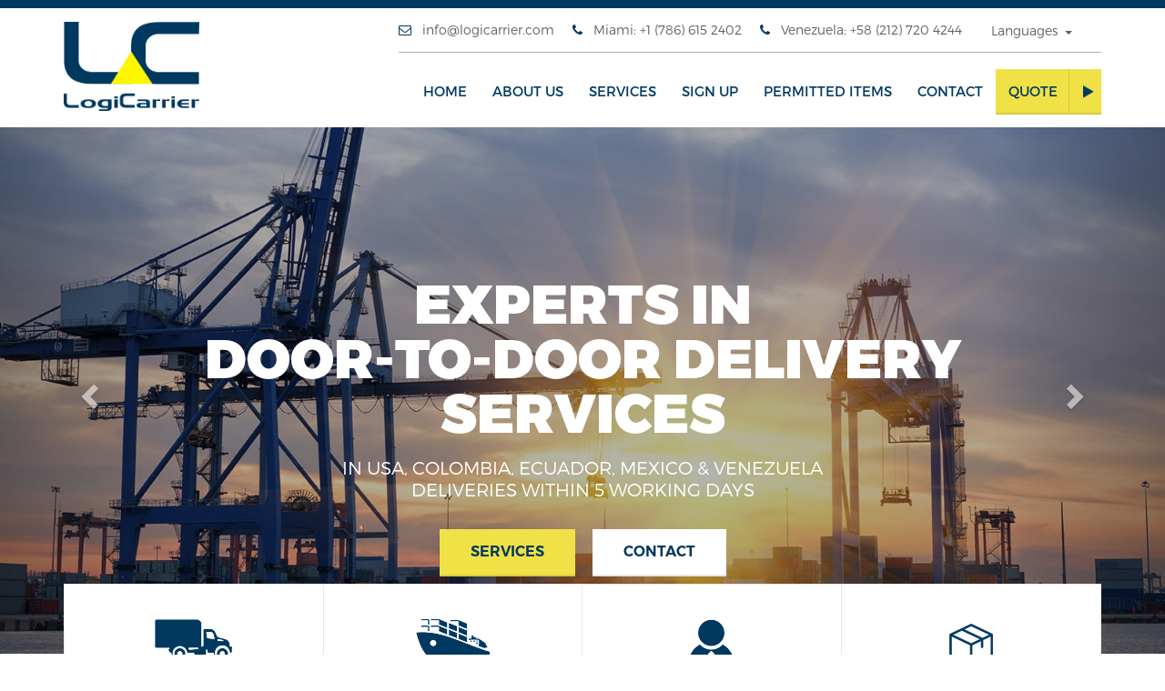

--- FILE ---
content_type: text/html; charset=UTF-8
request_url: https://www.logicarrier.com/en/index.php
body_size: 6336
content:
<!DOCTYPE html>
<html lang="en">
  <head>
     <meta charset="utf-8">
    <meta http-equiv="X-UA-Compatible" content="IE=edge">
    <meta name="viewport" content="width=device-width, initial-scale=1">
    <meta name="description" content="Nos dedicamos a la consolidación y envío de productos desde nuestras sedes hacia cualquier parte del mundo a precios accesibles."> 
    <meta name="keywords" content="Ocean Transportation Intermediary License, Ocean Freight Forwarder, Non-Vessel-Operating Common Carrier(NVOCC) y Indirect Air Carrier (IAC).">
    <!-- The above 3 meta tags *must* come first in the head; any other head content must come *after* these tags -->
    <title>Welcome to Logi Carrier</title>

    <!-- Bootstrap -->
    <link href="css/bootstrap.css" rel="stylesheet">
    <link href="css/main.css" rel="stylesheet">
    <link href="css/margin.css" rel="stylesheet">
    <link rel="stylesheet" href="css/font-awesome.min.css">
    <link rel="stylesheet" href="css/simple-line-icons.css">
    <!-- HTML5 shim and Respond.js for IE8 support of HTML5 elements and media queries -->
    <!-- WARNING: Respond.js doesn't work if you view the page via file:// -->
    <!--[if lt IE 9]>
      <script src="https://oss.maxcdn.com/html5shiv/3.7.2/html5shiv.min.js"></script>
      <script src="https://oss.maxcdn.com/respond/1.4.2/respond.min.js"></script>
    <![endif]-->
	<script src='https://www.google.com/recaptcha/api.js'></script>

<!-- Google Analytics -->
<script>
(function(i,s,o,g,r,a,m){i['GoogleAnalyticsObject']=r;i[r]=i[r]||function(){
(i[r].q=i[r].q||[]).push(arguments)},i[r].l=1*new Date();a=s.createElement(o),
m=s.getElementsByTagName(o)[0];a.async=1;a.src=g;m.parentNode.insertBefore(a,m)
})(window,document,'script','https://www.google-analytics.com/analytics.js','ga');

ga('create', 'UA-101315268-1', 'auto');
ga('send', 'pageview');
</script>
<!-- End Google Analytics -->






   
  </head>
<body class="index">
<div id="header">
  <div class="logoarea">
  <div class="container">
  <div class="row">
  <div class="col-md-2 col-sm-6 col-xs-5">
  <div class="logo"><a href="index.php"><img src="images/logo.png" data-sr="scale up 50%"  class="img-responsive center-block"></a></div>
  </div>
  <div class="col-md-10 positionchange col-sm-6 col-xs-7">
<div class="mobileinfo">
<div class="topinfo topphone"><span><a href="tel:+1 (786) 615 2402"><i class="icon-call-in"></i></a></span></div>
<div class="topinfo topemail"><span><a href="contact.php"><i class="icon-envelope-letter"></i></a></span></div>
<div class="topinfo topemail"><span><a href="#"><i class="fa fa-language" aria-hidden="true"></i></a></span></div>

</div>
  
  <div class="topbar">
  <div class="topbarcontent"><i class="fa fa-envelope-o"></i> <a href="mailto:info@logicarrier.com">info@logicarrier.com</a></div>        
  <div class="topbarcontent"><i class="fa fa-phone"></i> Miami: +1 (786) 615 2402</div>
  <div class="topbarcontent"><i class="fa fa-phone"></i> Venezuela: +58 (212) 720 4244</div>  
  <div class="topbarcontent"><div class="btn-group">
  <button class="btn btn-default dropdown-toggle" type="button" data-toggle="dropdown" aria-haspopup="true" aria-expanded="false">
    Languages &nbsp;<span class="caret"></span>
    
  </button>
  <ul class="dropdown-menu">
<li><a href="index.php">English</a></li>
<li><a href="../index.php">Spanish</a></li>
  </ul>
</div></div>
  </div>
    <div class="clearfix"></div>
  
  
  <nav class="navbar navbar-default" id="navbar"> <!-- Brand and toggle get grouped for better mobile display -->
<div class="navbar-header">  
  <button type="button" class="navbar-toggle collapsed" data-toggle="collapse" data-target="#bs-example-navbar-collapse-1" aria-expanded="false">
  <span class="sr-only">Toggle navigation</span>
  <span class="icon-bar type1"></span>
  <span class="icon-bar type2"></span>
  <span class="icon-bar type3"></span>
  </button>
</div> 

<div class="collapse navbar-collapse" id="bs-example-navbar-collapse-1">
  <ul class="nav navbar-nav navbar-right">
  <li><a href="index.php">Home</a></li>
  <li><a href="about.php">About us</a></li>
  <li><a href="services.php">Services</a></li>
  <li><a href="sign-up.php">Sign Up</a></li>
  <li><a href="permitted-items.php">Permitted items</a></li>
  <li><a href="contact.php">Contact</a></li>
  <li><a href="request-quote.php" class="active">Quote<span></span></a></li>
  </ul>
  
</div><!-- /.navbar-collapse --><!-- /.container-fluid -->
</nav>
  
  </div>
  </div></div>
  
  </div>
  
    <!--Start of Zopim Live Chat Script-->
<script type="text/javascript">
    window.$zopim||(function(d,s){var z=$zopim=function(c){z._.push(c)},$=z.s=
        d.createElement(s),e=d.getElementsByTagName(s)[0];z.set=function(o){z.set.
        _.push(o)};z._=[];z.set._=[];$.async=!0;$.setAttribute("charset","utf-8");
                                  $.src="//v2.zopim.com/?4HolzMwm91kiKJfbsaTSMKd9cgB91nvt";z.t=+new Date;$.
                                  type="text/javascript";e.parentNode.insertBefore($,e)})(document,"script");
</script>
<!--End of Zopim Live Chat Script-->
  
  </div>  
  
  <div class="banners">
  
  <div id="carousel-example-generic" class="carousel slide carousel-fade" data-ride="carousel">

  <!-- Wrapper for slides -->
  <div class="carousel-inner" role="listbox">
    <div class="item active">
      <img src="images/banner1.jpg" >
      
      <div class="bannertextcontainer">
      <div class="container">
  <div class="line1">EXPERTS IN<br>DOOR-TO-DOOR DELIVERY SERVICES</div>
  <div class="line3">IN USA, COLOMBIA, ECUADOR, MEXICO & VENEZUELA<br>
DELIVERIES WITHIN 5 WORKING DAYS</div>
<div class="line4"><a href="services.php" class="active">SERVICES</a> <a href="contact.php">CONTACT</a></div>
</div>
  </div>
       </div>
    <div class="item">
      <img src="images/banner3.jpg" >
      
      <div class="bannertextcontainer">
      <div class="container">
  <div class="line1">TRANSPORT BY<br>LAND, SEA AND AIR</div>
  <div class="line3">AT A REALLY COMPETITIVE PRICE, WE IMPROVE COMPETITION RATES<br>
SPECIALISTS IN SHIPPING CONTAINER TO VENEZUELA OF 20, 40 AND 45 FEET</div>
<div class="line4"><a href="services.php" class="active">SERVICES</a> <a href="contact.php">CONTACT</a></div>
</div>
  </div>
       </div>
        <div class="item">
      <img src="images/banner2.jpg" >
      
      <div class="bannertextcontainer">
      <div class="container">
  <div class="line1">PERSONALIZED & <br>PROFESSIONAL ATTENTION</div>
  <div class="line3">WE HAVE A STAFF OF PROFESSIONALS HIGHLY TRAINED<br>
    ALWAYS READY TO PROVIDE AN EXCELLENT QUALITY ATTENTION<br></div>
<div class="line4"><a href="services.php" class="active">SERVICES</a> <a href="contact.php">CONTACT</a></div>
</div>
  </div>
       </div>
      
       <div class="item">
      <img src="images/banner-Licen.jpg" >
      
      <div class="bannertextcontainer">
      <div class="container">
  <div class="line1">WE ARE FULLY LICENSED ON</div>
  <div class="line3">OCEAN TRANSPORTATION INTERMEDIARY, OCEAN FREIGHT FORWARDER <br>
   NON-VESSEL-OPERATING COMMON CARRIER(NVOCC), INDIRECT AIR CARRIER (IAC)<br></div>
<div class="line4"><a href="services.php" class="active">SERVICIOS</a> <a href="contact.php">CONTACTO</a></div>
</div>
  </div>
       </div>
      
      
      
      
  </div>

  <!-- Controls -->
  <a class="left carousel-control" href="#carousel-example-generic" role="button" data-slide="prev">
    <span class="glyphicon glyphicon-chevron-left" aria-hidden="true"></span>
    <span class="sr-only">Previous</span>
  </a>
  <a class="right carousel-control" href="#carousel-example-generic" role="button" data-slide="next">
    <span class="glyphicon glyphicon-chevron-right" aria-hidden="true"></span>
    <span class="sr-only">Next</span>
  </a>
</div>
  
  </div>
   <div class="clearfix"></div>
   <div class="greybg">
     <div class="container">
     <div class="bannerbottombox">
     <div class="col-md-3 col-sm-6 p0">
     <div class="bannerboxcont border-right">
     <div class="bannerboxcont_img"><img src="images/icon1.png" class="img-responsive center-block" alt=""/></div>
<p>Logistics Services</p>
     </div>
     </div>
     <div class="col-md-3 col-sm-6 p0">
     <div class="bannerboxcont border-right">
     <div class="bannerboxcont_img"><img src="images/icon2.png" class="img-responsive center-block" alt=""/></div>
<p>Freight Services</p>
     </div>
     </div>
     <div class="col-md-3 col-sm-6 p0">
     <div class="bannerboxcont border-right">
     <div class="bannerboxcont_img"><img src="images/icon3.png" class="img-responsive center-block" alt=""/></div>
<p>Forwarding Agent</p>
     </div>
     </div>
     <div class="col-md-3 col-sm-6 p0">
     <div class="bannerboxcont">
     <div class="bannerboxcont_img"><img src="images/icon4.png" class="img-responsive center-block" alt=""/></div>
<p>Cargo Consolidation</p>
     </div>
     </div>
     <div class="clearfix"></div>
     </div>
     <div class="clearfix"></div>
     <div class="pageheading mtb50 pt50">
<span>Internationally Recognized</span><br>
for quality distribution and logistics
     
     </div>
     
     <div class="row">
     <div class="col-md-5 mtb15">
     <div class="aboutussection plr35 ptb35">
     <div class="positionrel">
     <div class="pageheading2">WHO <span>WE ARE</span></div>
     <div class="aboutustext">LogiCarrier is a company constituted in 2013 originally established in the United States. We are dedicated to the consolidation and shipment of goods and products from our headquarters to anywhere in the world at affordable costs.
     <br><br>
     We are experts in logistics customs agents, reception, consolidation of goods or materials purchased by our customers for later release for domestic and international destinations. We are shaped by a team of highly motivated and willing to provide a personalized service of excellent quality. We also offer custom brokerage buying and selling products for our customers.
</div>
     <div class="readmore"><a href="about.php"><span>Read more</span></a></div>
     </div>
     </div>
     </div>
     <div class="col-md-7">     
     <div class="row">
     <div class="col-sm-6 mtb15">
     <div class="aboutshorbox">
     <div class="aboutshorbox_img"><img src="images/aboutimg1.jpg" class="img-responsive center-block" alt=""/></div>
     <div class=" plr15 ptb15">
     <div class="positionrel pb30">
     <div class="aboutshorbox_heading"><span>Air Transport</span></div>
<div class="aboutshorbox_detail">We offer solutions airfreight at reasonable prices. We transport any cargo around the world.</div>
<div class="readmore"><a href="services.php#service1"><span>Read more</span></a></div>
</div>
</div>     
     
     </div>
     </div>
     <div class="col-sm-6 mtb15">
     <div class="aboutshorbox">
     <div class="aboutshorbox_img"><img src="images/aboutimg2.jpg" class="img-responsive center-block" alt=""/></div>
     <div class=" plr15 ptb15">
     <div class="positionrel pb30">
     <div class="aboutshorbox_heading"><span>Sea Transport</span></div>
<div class="aboutshorbox_detail">We deliver to and from anywhere by sea worldwide, regardless of size, weight or destination.</div>
<div class="readmore"><a href="services.php#service2"><span>Read more</span></a></div>
</div>
</div>     
     
     </div>
     </div>
     <div class="col-sm-6 mtb15">
     <div class="aboutshorbox">
     <div class="aboutshorbox_img"><img src="images/aboutimg3.jpg" class="img-responsive center-block" alt=""/></div>
     <div class=" plr15 ptb15">
     <div class="positionrel pb30">
     <div class="aboutshorbox_heading"><span>Cargo Insurance</span></div>
<div class="aboutshorbox_detail">Our cargo is always on time and in perfect condition. For your peace, we offer cargo shipment with insurance.</div>
<div class="readmore"><a href="services.php#service3"><span>Read more</span></a></div>
</div>
</div>     
     
     </div>
     </div>
     <div class="col-sm-6 mtb15">
     <div class="aboutshorbox">
     <div class="aboutshorbox_img"><img src="images/aboutimg4.jpg" class="img-responsive center-block" alt=""/></div>
     <div class=" plr15 ptb15">
     <div class="positionrel pb30">
     <div class="aboutshorbox_heading"><span>Customs Clearance</span></div>
<div class="aboutshorbox_detail">LogiCarrier has all the permits to import and export your goods and products by any route.</div>
<div class="readmore"><a href="services.php#service4"><span>Read more</span></a></div>
</div>
</div>     
     
     </div>
     </div>
     </div>
     </div>
     </div>
     <div class="clearfix mtb50"></div>
     
     
     </div>
  </div>
  <div class="clearfix"></div>
  <div class="homesec1">
  
  <div class="container">
  <div class="pageheading mtb50 pt50" style="color:#fff !important;">
<span>OUR MAIN SERVICES ARE BASED ON</span><br>
QUALITY, DISTRIBUTION AND LOGISTICS</div>

<div class="row">
<div class="col-md-4 col-sm-6 mtb25">
<div class="ourmainser">
<span>Benefits</span>
<p>We receive, classify, consolidate and prepare all kinds of goods and products for shipment.</p>
</div>

</div>
<div class="col-md-4 col-sm-6 mtb25">
<div class="ourmainser">
<span>Payment Methods</span>
<p>We accept credit cards and money transfers in dollars.</p>
</div>

</div>
<div class="col-md-4 col-sm-6 mtb25">
<div class="ourmainser">
<span>Dispatch Time</span>
<p>Seven (7) working days after the cargo is sent from our warehouse.</p>
</div>

</div>
<div class="col-md-4 col-sm-6 mtb25">
<div class="ourmainser">
<span>Terms</span>
<p>We encourage you to review all our <a href="how-to-buy.php?#condiciones">terms</a> when hiring our services</p>
</div>

</div>
<div class="col-md-4 col-sm-6 mtb25">
<div class="ourmainser">
<span>offices</span>
<p>We have offices in Miami, USA and the cities of San Cristóbal and Caracas, Venezuela.</p>
</div>

</div>
<div class="col-md-4 col-sm-6 mtb25">
<div class="ourmainser">
<span>Track Your Packages</span>
<p>If you wish, you can track your order to know where it is.</p>
</div>

</div>



</div>
  
  
  </div>
  
  </div>
  <div class="clearfix"></div>
  <div class="greybg">
  <div class="container">
   <div class="pageheading mtb50 pt30">
<span>WHY ARE WE THE BEST?</span><br>
We have honest professionals committed to the work we do.
     
     </div>
  
  <div class="row">
  <div class="col-md-3">
  <div class="whyweare">
  <div class="aboutshorbox_heading"><span>Integrity</span></div>
  <div class="aboutshorbox_detail">All our professionals assume their commitments responsibly and guide efforts to achieve the objectives.</div>
  
  </div>
  <div class="whyweare">
  <div class="aboutshorbox_heading"><span>Fulfillment</span></div>
  <div class="aboutshorbox_detail">We care and we take care to comply with the deadlines for the delivery of your cargo.</div>
  
  </div>
  <div class="whyweare">
  <div class="aboutshorbox_heading"><span>Commitment</span></div>
  <div class="aboutshorbox_detail">Always aimed to be the best in distribution, consulting and transport logistics products nationally and internationally.</div>
  
  </div>
  
  
  </div>
  <div class="col-md-6"><img src="images/midimg.png" class="img-responsive center-block" alt=""/></div>
  <div class="col-md-3">
  <div class="whyweare">
  <div class="aboutshorbox_heading"><span>Excellence</span></div>
  <div class="aboutshorbox_detail">Efficiency in service, quality and respect for our external and internal customers.</div>
  
  </div>
  <div class="whyweare">
  <div class="aboutshorbox_heading"><span>Tracking Service</span></div>
  <div class="aboutshorbox_detail">We offer tracking service for your packages since we receive until dispatched.</div>
  
  </div>
  <div class="whyweare">
  <div class="aboutshorbox_heading"><span>Customer Support</span></div>
  <div class="aboutshorbox_detail">We have professionals ready to provide the best personalized customer service.</div>
  
  </div>
  
  
  </div>
  
  
  </div>
  </div>  
  <div class="clearfix ptb50"></div>
  </div>
  <!--<div class="clearfix mtb50 ptb50">
  <div class="container">
  <div class="pageheading2">CARGAS <span>REALIZADAS</span></div>
  <div class="row">
  <div class="col-md-5"></div>
  <div class="col-md-7">
  <div class="prjectbox project1">
  <div class="row">
  <div class="col-sm-6"><img src="images/project1.jpg" class="img-responsive center-block" alt=""/></div>
  <div class="col-sm-6">
  <div class="aboutshorbox_heading mt20"><span>PROJECT TITLE</span></div>
  <div class="aboutshorbox_detail">Lorem ipsum dolor sit amet, consectetur adipiscing elit. Aliquam ac quam in magna tempor imperdiet nec at nibh. Nulla facilisi. Etiam vel ante hendrerit, placerat enim id, convallis quam. </div>
  
  </div>
      </div>
  </div></div>
  <div class="col-md-2"></div>
  <div class="col-md-7">
  <div class="prjectbox active project2">
  <div class="row">
  <div class="col-sm-6"><img src="images/project2.jpg" class="img-responsive center-block" alt=""/></div>
  <div class="col-sm-6">
  <div class="aboutshorbox_heading mt20"><span>PROJECT TITLE</span></div>
  <div class="aboutshorbox_detail">Lorem ipsum dolor sit amet, consectetur adipiscing elit. Aliquam ac quam in magna tempor imperdiet nec at nibh. Nulla facilisi. Etiam vel ante hendrerit, placerat enim id, convallis quam. </div>
  
  </div>
      </div>
  </div></div>
    <div class="col-md-3"></div>
  <div class="col-md-5"></div>
  <div class="col-md-7">
  <div class="prjectbox project3">
  <div class="row">
  <div class="col-sm-6"><img src="images/project3.jpg" class="img-responsive center-block" alt=""/></div>
  <div class="col-sm-6">
  <div class="aboutshorbox_heading mt20"><span>PROJECT TITLE</span></div>
  <div class="aboutshorbox_detail">Lorem ipsum dolor sit amet, consectetur adipiscing elit. Aliquam ac quam in magna tempor imperdiet nec at nibh. Nulla facilisi. Etiam vel ante hendrerit, placerat enim id, convallis quam. </div>
  
  </div>
      </div>
  </div></div>
  
  </div>
  
  </div>
  <div class="clearfix"></div>
</div>-->  
  
  
  <div class="clearfix"></div>
  <div class="homecontactform">
  <div class="container">
 <div class="pageheading mtb50 pt25" style="color:#fff !important;">
     <a name="HomeQuote"></a>
     <span>GET A FREE QUOTE</span><br>
Fill out the form below and we will reply soon.</div>
<form action="home_contactus_form.php" method="post">
<div class="homecontactformflds mb50">
<div class="col-md-3 p0 mtb15"><input name="fullname" required type="text" placeholder="Full name . . ."></div>
<div class="col-md-3 p0 mtb15"><input type="text" required name="companyname" placeholder="Company Name . . ."></div>
<div class="col-md-3 p0 mtb15"><input type="text" required name="homeemail" placeholder="email . . ."></div>
<div class="col-md-3 p0 mtb15"><input type="text" required name="homephone" placeholder="Phone . . ."></div>
<div class="col-md-12 p0 mtb15"><textarea rows="6" required name="homemessage" placeholder="Message . . ."></textarea></div>
  <input type="hidden" name="chek" value="1">
<div class="col-md-12 p0 mtb15">
<div class="g-recaptcha" style="float:left" data-sitekey="6Lf4mSQUAAAAAKEL3tdDMsjvlO2slDLwvYwpBy7l"></div>
<button type="submit">SUBMIT NOW</button></div>
<div class="clearfix"></div>

</div>
</form>

  
  </div>
  
  </div>
  <div class="clearfix"></div>
  <div class="greybg">
  <div class="container">
<div class="pageheading mtb50 pt25">
<span>WHAT PEOPLE SAY ABOUT US?</span></div>
<div class="text-center"><img src="images/googleimg.jpg" alt="" class="img-responsive center-block"/></div>


<div id="carousel-example-generic2" class="carousel slide" data-ride="carousel">
  <!-- Indicators -->
  <ol class="carousel-indicators">
    <li data-target="#carousel-example-generic2" data-slide-to="0" class="active"></li>
    <li data-target="#carousel-example-generic2" data-slide-to="1"></li>
    <li data-target="#carousel-example-generic2" data-slide-to="2"></li>
  </ol>

  <!-- Wrapper for slides -->
  <div class="carousel-inner" role="listbox">
    <div class="item active">
  <div class="whatpeople">
  <div class="whatpeople_img"><img src="images/5stars.jpg" class="img-responsive center-block" alt=""/></div>
  <div class="whatpeople_text">Attention, professionalism and loyalty of LogiCarrier is something that is not achieved easily. A company that is always looking for ways to help the customer as much as possible. Super safe and efficient, really I recommend it with my eyes closed. LogiCarrier thanks for always helping me and giving me the best of your services. 100% recommended.</div>
  <div class="whatpeople_name">
  <strong>DANIELA BLANCO</strong><br>
-:-
  </div>
  </div>
    </div>
    <div class="item">
<div class="whatpeople">
  <div class="whatpeople_img"><img src="images/5stars.jpg" class="img-responsive center-block" alt=""/></div>
  <div class="whatpeople_text">Excellent service and customer support. Our cargo always arrives in perfect condition and record time! 100% recommended for all international logistics movements. They have over 10 years experience in maritime, airfreight, door to door, nationalizations, imports, among other services.</div>
  <div class="whatpeople_name">
  <strong>SOFIA NICOLAIDIS</strong><br>
-:-
  </div>
  </div>
    </div>
    <div class="item">
<div class="whatpeople">
  <div class="whatpeople_img"><img src="images/5stars.jpg" class="img-responsive center-block" alt=""/></div>
  <div class="whatpeople_text">The service is excellent. Fluency and communication makes them unique.</div>
  <div class="whatpeople_name">
  <strong>BLANCA BARRIENTOS</strong><br>
-:-
  </div>
  </div>
    </div>
  </div>

</div>

  
  
  </div> 
  <div class="clearfix ptb50"></div>
  <div class="clearfix ptb50"></div>
  </div>
  
  <div class="footer">
  <div class="footertop">
  <div class="container">
  <div class="row">
  <div class="col-md-3">
    <div class="footerlogo"><img src="images/footerlogo.png" class="img-responsive center-block" alt=""/></div></div>
  <div class="col-md-3"></div>
  <div class="col-md-3"></div>
  <div class="col-md-3"></div>
  </div>
  
  </div>
  
  
  </div>
  <div class="clearfix"></div>
  <div class="container">
  <div class="row">
  <div class="col-md-3 col-sm-6 mtb15">
  <div class="footer_heading">Our Mission</div>
  <div class="footer_content">Provide customs services, logistics, reception and cargo consolidation for onward shipment to domestic and international destinations.
</div>
<div class="footersocialicons">
<a href="https://www.facebook.com/Logicarrier"><i class="fa fa-facebook-square" aria-hidden="true"></i></a>
<a href="https://twitter.com/LogiCarrier"><i class="fa fa-twitter-square" aria-hidden="true"></i></a>
<a href="https://www.instagram.com/logicarrier/"><i class="fa fa-instagram" aria-hidden="true"></i></a>
</div>
  
  </div>
 <div class="col-md-3 col-sm-6 mtb15">
  <div class="footer_heading">Helpful Links</div>
  <ul class="footerlinks">
  <li><a href="about.php"><i class="fa fa-angle-right" aria-hidden="true"></i> About us</a></li>
  <li><a href="services.php"><i class="fa fa-angle-right" aria-hidden="true"></i> Services</a></li>
  <li><a href="sign-up.php"><i class="fa fa-angle-right" aria-hidden="true"></i> Sign Up</a></li>
  <li><a href="how-to-buy.php"><i class="fa fa-angle-right" aria-hidden="true"></i> How to buy</a></li>
  <li><a href="online-documents.php"><i class="fa fa-angle-right" aria-hidden="true"></i> Documents</a></li>
  <li><a href="contact.php"><i class="fa fa-angle-right" aria-hidden="true"></i> Contact</a></li>
  <li><a href="terms.php"><i class="fa fa-angle-right" aria-hidden="true"></i> Inco Terms</a></li>
  <li><a href="request-quote.php"><i class="fa fa-angle-right" aria-hidden="true"></i> Quote</a></li>
  </ul>
  
  </div>
  <div class="col-md-3 col-sm-6 mtb15">
  <div class="footer_heading">Contact us</div>
<div class="btm-text"> 
<div class="col-xs-1 p0">
<i class="fa fa-map-marker"></i>
</div><p class="col-xs-11 pl10">5065 NW 74 Ave Suite #7<br>
	Miami FL 33166. USA.</p>
</div>
<div class="btm-text"> 
<div class="col-xs-1 p0">
<i class="fa fa-phone"></i>
</div><p class="col-xs-11 pl10">Miami: +1 (786) 615 2402<br>
	Venezuela: +58 (212) 720 4244</p>
</div>
<div class="btm-text"> 
<div class="col-xs-1 p0">
<i class="fa fa-envelope-o"></i>
</div><p class="col-xs-11 pl10">info@logicarrier.com<br>
	</p>
</div>
  </div>
  <div class="col-md-3 col-sm-6 mtb15">
  <div class="footer_heading">SUBSCRIBE TO OUR NEWSLETTER</div>
<form action="newsletter.php" method="post" method="post" class="newslettercont">
  <input type="text" required name="newsletter_name" placeholder="Full name . . .">
  <input type="email" required name="newsletter_email" placeholder="email . . .">
  <input type="hidden" name="newsl" value="1">

<button type="submit">SUBMIT</button>
  <div class="clearfix"></div>
  </form>
  
  </div>
  </div>
  
  
  </div>
  
  
  <div class="copyright_cont">
  <div class="container">
  <div class="row">
  <div class="col-md-6">Copyright © 2016 LOGI CARRIER. All Rights Reserved.</div>
  <div class="col-md-6 text-right">Designed & Developed by: <a href="http://www.webmiami.com/" target="_blank">WEBMIAMI</a></div>
  </div>
  
  </div>
  
  </div>
  </div>  

   
   
    <script src="js/jquery.min.js"></script>
    <script src="js/bootstrap.min.js"></script>
         <script src="js/scripts.js"></script>
    
      <script src="js/placeholdem.min.js"></script>
     <script src="js/nivo-lightbox.min.js"></script>
    <script>
	window.sr = new scrollReveal();
</script>
    <script type="text/javascript">
      Placeholdem(document.querySelectorAll('[placeholder]'));
    </script>

    
        <div id="wpac-google-review"></div>
<script type="text/javascript">
wpac_init = window.wpac_init || [];
wpac_init.push({widget: 'GoogleReview', id: 20632, place_id: 'ChIJR1p6gy262YgR3o8LPxa6YmA', view_mode: 'badge'});
(function() {
    if ('WIDGETPACK_LOADED' in window) return;
    WIDGETPACK_LOADED = true;
    var mc = document.createElement('script');
    mc.type = 'text/javascript';
    mc.async = true;
    mc.src = 'https://embed.widgetpack.com/widget.js';
    var s = document.getElementsByTagName('script')[0]; s.parentNode.insertBefore(mc, s.nextSibling);
})();
</script>
    
    
  </body>
</html>

--- FILE ---
content_type: text/html; charset=utf-8
request_url: https://www.google.com/recaptcha/api2/anchor?ar=1&k=6Lf4mSQUAAAAAKEL3tdDMsjvlO2slDLwvYwpBy7l&co=aHR0cHM6Ly93d3cubG9naWNhcnJpZXIuY29tOjQ0Mw..&hl=en&v=PoyoqOPhxBO7pBk68S4YbpHZ&size=normal&anchor-ms=20000&execute-ms=30000&cb=i2pg8jvnohl4
body_size: 49079
content:
<!DOCTYPE HTML><html dir="ltr" lang="en"><head><meta http-equiv="Content-Type" content="text/html; charset=UTF-8">
<meta http-equiv="X-UA-Compatible" content="IE=edge">
<title>reCAPTCHA</title>
<style type="text/css">
/* cyrillic-ext */
@font-face {
  font-family: 'Roboto';
  font-style: normal;
  font-weight: 400;
  font-stretch: 100%;
  src: url(//fonts.gstatic.com/s/roboto/v48/KFO7CnqEu92Fr1ME7kSn66aGLdTylUAMa3GUBHMdazTgWw.woff2) format('woff2');
  unicode-range: U+0460-052F, U+1C80-1C8A, U+20B4, U+2DE0-2DFF, U+A640-A69F, U+FE2E-FE2F;
}
/* cyrillic */
@font-face {
  font-family: 'Roboto';
  font-style: normal;
  font-weight: 400;
  font-stretch: 100%;
  src: url(//fonts.gstatic.com/s/roboto/v48/KFO7CnqEu92Fr1ME7kSn66aGLdTylUAMa3iUBHMdazTgWw.woff2) format('woff2');
  unicode-range: U+0301, U+0400-045F, U+0490-0491, U+04B0-04B1, U+2116;
}
/* greek-ext */
@font-face {
  font-family: 'Roboto';
  font-style: normal;
  font-weight: 400;
  font-stretch: 100%;
  src: url(//fonts.gstatic.com/s/roboto/v48/KFO7CnqEu92Fr1ME7kSn66aGLdTylUAMa3CUBHMdazTgWw.woff2) format('woff2');
  unicode-range: U+1F00-1FFF;
}
/* greek */
@font-face {
  font-family: 'Roboto';
  font-style: normal;
  font-weight: 400;
  font-stretch: 100%;
  src: url(//fonts.gstatic.com/s/roboto/v48/KFO7CnqEu92Fr1ME7kSn66aGLdTylUAMa3-UBHMdazTgWw.woff2) format('woff2');
  unicode-range: U+0370-0377, U+037A-037F, U+0384-038A, U+038C, U+038E-03A1, U+03A3-03FF;
}
/* math */
@font-face {
  font-family: 'Roboto';
  font-style: normal;
  font-weight: 400;
  font-stretch: 100%;
  src: url(//fonts.gstatic.com/s/roboto/v48/KFO7CnqEu92Fr1ME7kSn66aGLdTylUAMawCUBHMdazTgWw.woff2) format('woff2');
  unicode-range: U+0302-0303, U+0305, U+0307-0308, U+0310, U+0312, U+0315, U+031A, U+0326-0327, U+032C, U+032F-0330, U+0332-0333, U+0338, U+033A, U+0346, U+034D, U+0391-03A1, U+03A3-03A9, U+03B1-03C9, U+03D1, U+03D5-03D6, U+03F0-03F1, U+03F4-03F5, U+2016-2017, U+2034-2038, U+203C, U+2040, U+2043, U+2047, U+2050, U+2057, U+205F, U+2070-2071, U+2074-208E, U+2090-209C, U+20D0-20DC, U+20E1, U+20E5-20EF, U+2100-2112, U+2114-2115, U+2117-2121, U+2123-214F, U+2190, U+2192, U+2194-21AE, U+21B0-21E5, U+21F1-21F2, U+21F4-2211, U+2213-2214, U+2216-22FF, U+2308-230B, U+2310, U+2319, U+231C-2321, U+2336-237A, U+237C, U+2395, U+239B-23B7, U+23D0, U+23DC-23E1, U+2474-2475, U+25AF, U+25B3, U+25B7, U+25BD, U+25C1, U+25CA, U+25CC, U+25FB, U+266D-266F, U+27C0-27FF, U+2900-2AFF, U+2B0E-2B11, U+2B30-2B4C, U+2BFE, U+3030, U+FF5B, U+FF5D, U+1D400-1D7FF, U+1EE00-1EEFF;
}
/* symbols */
@font-face {
  font-family: 'Roboto';
  font-style: normal;
  font-weight: 400;
  font-stretch: 100%;
  src: url(//fonts.gstatic.com/s/roboto/v48/KFO7CnqEu92Fr1ME7kSn66aGLdTylUAMaxKUBHMdazTgWw.woff2) format('woff2');
  unicode-range: U+0001-000C, U+000E-001F, U+007F-009F, U+20DD-20E0, U+20E2-20E4, U+2150-218F, U+2190, U+2192, U+2194-2199, U+21AF, U+21E6-21F0, U+21F3, U+2218-2219, U+2299, U+22C4-22C6, U+2300-243F, U+2440-244A, U+2460-24FF, U+25A0-27BF, U+2800-28FF, U+2921-2922, U+2981, U+29BF, U+29EB, U+2B00-2BFF, U+4DC0-4DFF, U+FFF9-FFFB, U+10140-1018E, U+10190-1019C, U+101A0, U+101D0-101FD, U+102E0-102FB, U+10E60-10E7E, U+1D2C0-1D2D3, U+1D2E0-1D37F, U+1F000-1F0FF, U+1F100-1F1AD, U+1F1E6-1F1FF, U+1F30D-1F30F, U+1F315, U+1F31C, U+1F31E, U+1F320-1F32C, U+1F336, U+1F378, U+1F37D, U+1F382, U+1F393-1F39F, U+1F3A7-1F3A8, U+1F3AC-1F3AF, U+1F3C2, U+1F3C4-1F3C6, U+1F3CA-1F3CE, U+1F3D4-1F3E0, U+1F3ED, U+1F3F1-1F3F3, U+1F3F5-1F3F7, U+1F408, U+1F415, U+1F41F, U+1F426, U+1F43F, U+1F441-1F442, U+1F444, U+1F446-1F449, U+1F44C-1F44E, U+1F453, U+1F46A, U+1F47D, U+1F4A3, U+1F4B0, U+1F4B3, U+1F4B9, U+1F4BB, U+1F4BF, U+1F4C8-1F4CB, U+1F4D6, U+1F4DA, U+1F4DF, U+1F4E3-1F4E6, U+1F4EA-1F4ED, U+1F4F7, U+1F4F9-1F4FB, U+1F4FD-1F4FE, U+1F503, U+1F507-1F50B, U+1F50D, U+1F512-1F513, U+1F53E-1F54A, U+1F54F-1F5FA, U+1F610, U+1F650-1F67F, U+1F687, U+1F68D, U+1F691, U+1F694, U+1F698, U+1F6AD, U+1F6B2, U+1F6B9-1F6BA, U+1F6BC, U+1F6C6-1F6CF, U+1F6D3-1F6D7, U+1F6E0-1F6EA, U+1F6F0-1F6F3, U+1F6F7-1F6FC, U+1F700-1F7FF, U+1F800-1F80B, U+1F810-1F847, U+1F850-1F859, U+1F860-1F887, U+1F890-1F8AD, U+1F8B0-1F8BB, U+1F8C0-1F8C1, U+1F900-1F90B, U+1F93B, U+1F946, U+1F984, U+1F996, U+1F9E9, U+1FA00-1FA6F, U+1FA70-1FA7C, U+1FA80-1FA89, U+1FA8F-1FAC6, U+1FACE-1FADC, U+1FADF-1FAE9, U+1FAF0-1FAF8, U+1FB00-1FBFF;
}
/* vietnamese */
@font-face {
  font-family: 'Roboto';
  font-style: normal;
  font-weight: 400;
  font-stretch: 100%;
  src: url(//fonts.gstatic.com/s/roboto/v48/KFO7CnqEu92Fr1ME7kSn66aGLdTylUAMa3OUBHMdazTgWw.woff2) format('woff2');
  unicode-range: U+0102-0103, U+0110-0111, U+0128-0129, U+0168-0169, U+01A0-01A1, U+01AF-01B0, U+0300-0301, U+0303-0304, U+0308-0309, U+0323, U+0329, U+1EA0-1EF9, U+20AB;
}
/* latin-ext */
@font-face {
  font-family: 'Roboto';
  font-style: normal;
  font-weight: 400;
  font-stretch: 100%;
  src: url(//fonts.gstatic.com/s/roboto/v48/KFO7CnqEu92Fr1ME7kSn66aGLdTylUAMa3KUBHMdazTgWw.woff2) format('woff2');
  unicode-range: U+0100-02BA, U+02BD-02C5, U+02C7-02CC, U+02CE-02D7, U+02DD-02FF, U+0304, U+0308, U+0329, U+1D00-1DBF, U+1E00-1E9F, U+1EF2-1EFF, U+2020, U+20A0-20AB, U+20AD-20C0, U+2113, U+2C60-2C7F, U+A720-A7FF;
}
/* latin */
@font-face {
  font-family: 'Roboto';
  font-style: normal;
  font-weight: 400;
  font-stretch: 100%;
  src: url(//fonts.gstatic.com/s/roboto/v48/KFO7CnqEu92Fr1ME7kSn66aGLdTylUAMa3yUBHMdazQ.woff2) format('woff2');
  unicode-range: U+0000-00FF, U+0131, U+0152-0153, U+02BB-02BC, U+02C6, U+02DA, U+02DC, U+0304, U+0308, U+0329, U+2000-206F, U+20AC, U+2122, U+2191, U+2193, U+2212, U+2215, U+FEFF, U+FFFD;
}
/* cyrillic-ext */
@font-face {
  font-family: 'Roboto';
  font-style: normal;
  font-weight: 500;
  font-stretch: 100%;
  src: url(//fonts.gstatic.com/s/roboto/v48/KFO7CnqEu92Fr1ME7kSn66aGLdTylUAMa3GUBHMdazTgWw.woff2) format('woff2');
  unicode-range: U+0460-052F, U+1C80-1C8A, U+20B4, U+2DE0-2DFF, U+A640-A69F, U+FE2E-FE2F;
}
/* cyrillic */
@font-face {
  font-family: 'Roboto';
  font-style: normal;
  font-weight: 500;
  font-stretch: 100%;
  src: url(//fonts.gstatic.com/s/roboto/v48/KFO7CnqEu92Fr1ME7kSn66aGLdTylUAMa3iUBHMdazTgWw.woff2) format('woff2');
  unicode-range: U+0301, U+0400-045F, U+0490-0491, U+04B0-04B1, U+2116;
}
/* greek-ext */
@font-face {
  font-family: 'Roboto';
  font-style: normal;
  font-weight: 500;
  font-stretch: 100%;
  src: url(//fonts.gstatic.com/s/roboto/v48/KFO7CnqEu92Fr1ME7kSn66aGLdTylUAMa3CUBHMdazTgWw.woff2) format('woff2');
  unicode-range: U+1F00-1FFF;
}
/* greek */
@font-face {
  font-family: 'Roboto';
  font-style: normal;
  font-weight: 500;
  font-stretch: 100%;
  src: url(//fonts.gstatic.com/s/roboto/v48/KFO7CnqEu92Fr1ME7kSn66aGLdTylUAMa3-UBHMdazTgWw.woff2) format('woff2');
  unicode-range: U+0370-0377, U+037A-037F, U+0384-038A, U+038C, U+038E-03A1, U+03A3-03FF;
}
/* math */
@font-face {
  font-family: 'Roboto';
  font-style: normal;
  font-weight: 500;
  font-stretch: 100%;
  src: url(//fonts.gstatic.com/s/roboto/v48/KFO7CnqEu92Fr1ME7kSn66aGLdTylUAMawCUBHMdazTgWw.woff2) format('woff2');
  unicode-range: U+0302-0303, U+0305, U+0307-0308, U+0310, U+0312, U+0315, U+031A, U+0326-0327, U+032C, U+032F-0330, U+0332-0333, U+0338, U+033A, U+0346, U+034D, U+0391-03A1, U+03A3-03A9, U+03B1-03C9, U+03D1, U+03D5-03D6, U+03F0-03F1, U+03F4-03F5, U+2016-2017, U+2034-2038, U+203C, U+2040, U+2043, U+2047, U+2050, U+2057, U+205F, U+2070-2071, U+2074-208E, U+2090-209C, U+20D0-20DC, U+20E1, U+20E5-20EF, U+2100-2112, U+2114-2115, U+2117-2121, U+2123-214F, U+2190, U+2192, U+2194-21AE, U+21B0-21E5, U+21F1-21F2, U+21F4-2211, U+2213-2214, U+2216-22FF, U+2308-230B, U+2310, U+2319, U+231C-2321, U+2336-237A, U+237C, U+2395, U+239B-23B7, U+23D0, U+23DC-23E1, U+2474-2475, U+25AF, U+25B3, U+25B7, U+25BD, U+25C1, U+25CA, U+25CC, U+25FB, U+266D-266F, U+27C0-27FF, U+2900-2AFF, U+2B0E-2B11, U+2B30-2B4C, U+2BFE, U+3030, U+FF5B, U+FF5D, U+1D400-1D7FF, U+1EE00-1EEFF;
}
/* symbols */
@font-face {
  font-family: 'Roboto';
  font-style: normal;
  font-weight: 500;
  font-stretch: 100%;
  src: url(//fonts.gstatic.com/s/roboto/v48/KFO7CnqEu92Fr1ME7kSn66aGLdTylUAMaxKUBHMdazTgWw.woff2) format('woff2');
  unicode-range: U+0001-000C, U+000E-001F, U+007F-009F, U+20DD-20E0, U+20E2-20E4, U+2150-218F, U+2190, U+2192, U+2194-2199, U+21AF, U+21E6-21F0, U+21F3, U+2218-2219, U+2299, U+22C4-22C6, U+2300-243F, U+2440-244A, U+2460-24FF, U+25A0-27BF, U+2800-28FF, U+2921-2922, U+2981, U+29BF, U+29EB, U+2B00-2BFF, U+4DC0-4DFF, U+FFF9-FFFB, U+10140-1018E, U+10190-1019C, U+101A0, U+101D0-101FD, U+102E0-102FB, U+10E60-10E7E, U+1D2C0-1D2D3, U+1D2E0-1D37F, U+1F000-1F0FF, U+1F100-1F1AD, U+1F1E6-1F1FF, U+1F30D-1F30F, U+1F315, U+1F31C, U+1F31E, U+1F320-1F32C, U+1F336, U+1F378, U+1F37D, U+1F382, U+1F393-1F39F, U+1F3A7-1F3A8, U+1F3AC-1F3AF, U+1F3C2, U+1F3C4-1F3C6, U+1F3CA-1F3CE, U+1F3D4-1F3E0, U+1F3ED, U+1F3F1-1F3F3, U+1F3F5-1F3F7, U+1F408, U+1F415, U+1F41F, U+1F426, U+1F43F, U+1F441-1F442, U+1F444, U+1F446-1F449, U+1F44C-1F44E, U+1F453, U+1F46A, U+1F47D, U+1F4A3, U+1F4B0, U+1F4B3, U+1F4B9, U+1F4BB, U+1F4BF, U+1F4C8-1F4CB, U+1F4D6, U+1F4DA, U+1F4DF, U+1F4E3-1F4E6, U+1F4EA-1F4ED, U+1F4F7, U+1F4F9-1F4FB, U+1F4FD-1F4FE, U+1F503, U+1F507-1F50B, U+1F50D, U+1F512-1F513, U+1F53E-1F54A, U+1F54F-1F5FA, U+1F610, U+1F650-1F67F, U+1F687, U+1F68D, U+1F691, U+1F694, U+1F698, U+1F6AD, U+1F6B2, U+1F6B9-1F6BA, U+1F6BC, U+1F6C6-1F6CF, U+1F6D3-1F6D7, U+1F6E0-1F6EA, U+1F6F0-1F6F3, U+1F6F7-1F6FC, U+1F700-1F7FF, U+1F800-1F80B, U+1F810-1F847, U+1F850-1F859, U+1F860-1F887, U+1F890-1F8AD, U+1F8B0-1F8BB, U+1F8C0-1F8C1, U+1F900-1F90B, U+1F93B, U+1F946, U+1F984, U+1F996, U+1F9E9, U+1FA00-1FA6F, U+1FA70-1FA7C, U+1FA80-1FA89, U+1FA8F-1FAC6, U+1FACE-1FADC, U+1FADF-1FAE9, U+1FAF0-1FAF8, U+1FB00-1FBFF;
}
/* vietnamese */
@font-face {
  font-family: 'Roboto';
  font-style: normal;
  font-weight: 500;
  font-stretch: 100%;
  src: url(//fonts.gstatic.com/s/roboto/v48/KFO7CnqEu92Fr1ME7kSn66aGLdTylUAMa3OUBHMdazTgWw.woff2) format('woff2');
  unicode-range: U+0102-0103, U+0110-0111, U+0128-0129, U+0168-0169, U+01A0-01A1, U+01AF-01B0, U+0300-0301, U+0303-0304, U+0308-0309, U+0323, U+0329, U+1EA0-1EF9, U+20AB;
}
/* latin-ext */
@font-face {
  font-family: 'Roboto';
  font-style: normal;
  font-weight: 500;
  font-stretch: 100%;
  src: url(//fonts.gstatic.com/s/roboto/v48/KFO7CnqEu92Fr1ME7kSn66aGLdTylUAMa3KUBHMdazTgWw.woff2) format('woff2');
  unicode-range: U+0100-02BA, U+02BD-02C5, U+02C7-02CC, U+02CE-02D7, U+02DD-02FF, U+0304, U+0308, U+0329, U+1D00-1DBF, U+1E00-1E9F, U+1EF2-1EFF, U+2020, U+20A0-20AB, U+20AD-20C0, U+2113, U+2C60-2C7F, U+A720-A7FF;
}
/* latin */
@font-face {
  font-family: 'Roboto';
  font-style: normal;
  font-weight: 500;
  font-stretch: 100%;
  src: url(//fonts.gstatic.com/s/roboto/v48/KFO7CnqEu92Fr1ME7kSn66aGLdTylUAMa3yUBHMdazQ.woff2) format('woff2');
  unicode-range: U+0000-00FF, U+0131, U+0152-0153, U+02BB-02BC, U+02C6, U+02DA, U+02DC, U+0304, U+0308, U+0329, U+2000-206F, U+20AC, U+2122, U+2191, U+2193, U+2212, U+2215, U+FEFF, U+FFFD;
}
/* cyrillic-ext */
@font-face {
  font-family: 'Roboto';
  font-style: normal;
  font-weight: 900;
  font-stretch: 100%;
  src: url(//fonts.gstatic.com/s/roboto/v48/KFO7CnqEu92Fr1ME7kSn66aGLdTylUAMa3GUBHMdazTgWw.woff2) format('woff2');
  unicode-range: U+0460-052F, U+1C80-1C8A, U+20B4, U+2DE0-2DFF, U+A640-A69F, U+FE2E-FE2F;
}
/* cyrillic */
@font-face {
  font-family: 'Roboto';
  font-style: normal;
  font-weight: 900;
  font-stretch: 100%;
  src: url(//fonts.gstatic.com/s/roboto/v48/KFO7CnqEu92Fr1ME7kSn66aGLdTylUAMa3iUBHMdazTgWw.woff2) format('woff2');
  unicode-range: U+0301, U+0400-045F, U+0490-0491, U+04B0-04B1, U+2116;
}
/* greek-ext */
@font-face {
  font-family: 'Roboto';
  font-style: normal;
  font-weight: 900;
  font-stretch: 100%;
  src: url(//fonts.gstatic.com/s/roboto/v48/KFO7CnqEu92Fr1ME7kSn66aGLdTylUAMa3CUBHMdazTgWw.woff2) format('woff2');
  unicode-range: U+1F00-1FFF;
}
/* greek */
@font-face {
  font-family: 'Roboto';
  font-style: normal;
  font-weight: 900;
  font-stretch: 100%;
  src: url(//fonts.gstatic.com/s/roboto/v48/KFO7CnqEu92Fr1ME7kSn66aGLdTylUAMa3-UBHMdazTgWw.woff2) format('woff2');
  unicode-range: U+0370-0377, U+037A-037F, U+0384-038A, U+038C, U+038E-03A1, U+03A3-03FF;
}
/* math */
@font-face {
  font-family: 'Roboto';
  font-style: normal;
  font-weight: 900;
  font-stretch: 100%;
  src: url(//fonts.gstatic.com/s/roboto/v48/KFO7CnqEu92Fr1ME7kSn66aGLdTylUAMawCUBHMdazTgWw.woff2) format('woff2');
  unicode-range: U+0302-0303, U+0305, U+0307-0308, U+0310, U+0312, U+0315, U+031A, U+0326-0327, U+032C, U+032F-0330, U+0332-0333, U+0338, U+033A, U+0346, U+034D, U+0391-03A1, U+03A3-03A9, U+03B1-03C9, U+03D1, U+03D5-03D6, U+03F0-03F1, U+03F4-03F5, U+2016-2017, U+2034-2038, U+203C, U+2040, U+2043, U+2047, U+2050, U+2057, U+205F, U+2070-2071, U+2074-208E, U+2090-209C, U+20D0-20DC, U+20E1, U+20E5-20EF, U+2100-2112, U+2114-2115, U+2117-2121, U+2123-214F, U+2190, U+2192, U+2194-21AE, U+21B0-21E5, U+21F1-21F2, U+21F4-2211, U+2213-2214, U+2216-22FF, U+2308-230B, U+2310, U+2319, U+231C-2321, U+2336-237A, U+237C, U+2395, U+239B-23B7, U+23D0, U+23DC-23E1, U+2474-2475, U+25AF, U+25B3, U+25B7, U+25BD, U+25C1, U+25CA, U+25CC, U+25FB, U+266D-266F, U+27C0-27FF, U+2900-2AFF, U+2B0E-2B11, U+2B30-2B4C, U+2BFE, U+3030, U+FF5B, U+FF5D, U+1D400-1D7FF, U+1EE00-1EEFF;
}
/* symbols */
@font-face {
  font-family: 'Roboto';
  font-style: normal;
  font-weight: 900;
  font-stretch: 100%;
  src: url(//fonts.gstatic.com/s/roboto/v48/KFO7CnqEu92Fr1ME7kSn66aGLdTylUAMaxKUBHMdazTgWw.woff2) format('woff2');
  unicode-range: U+0001-000C, U+000E-001F, U+007F-009F, U+20DD-20E0, U+20E2-20E4, U+2150-218F, U+2190, U+2192, U+2194-2199, U+21AF, U+21E6-21F0, U+21F3, U+2218-2219, U+2299, U+22C4-22C6, U+2300-243F, U+2440-244A, U+2460-24FF, U+25A0-27BF, U+2800-28FF, U+2921-2922, U+2981, U+29BF, U+29EB, U+2B00-2BFF, U+4DC0-4DFF, U+FFF9-FFFB, U+10140-1018E, U+10190-1019C, U+101A0, U+101D0-101FD, U+102E0-102FB, U+10E60-10E7E, U+1D2C0-1D2D3, U+1D2E0-1D37F, U+1F000-1F0FF, U+1F100-1F1AD, U+1F1E6-1F1FF, U+1F30D-1F30F, U+1F315, U+1F31C, U+1F31E, U+1F320-1F32C, U+1F336, U+1F378, U+1F37D, U+1F382, U+1F393-1F39F, U+1F3A7-1F3A8, U+1F3AC-1F3AF, U+1F3C2, U+1F3C4-1F3C6, U+1F3CA-1F3CE, U+1F3D4-1F3E0, U+1F3ED, U+1F3F1-1F3F3, U+1F3F5-1F3F7, U+1F408, U+1F415, U+1F41F, U+1F426, U+1F43F, U+1F441-1F442, U+1F444, U+1F446-1F449, U+1F44C-1F44E, U+1F453, U+1F46A, U+1F47D, U+1F4A3, U+1F4B0, U+1F4B3, U+1F4B9, U+1F4BB, U+1F4BF, U+1F4C8-1F4CB, U+1F4D6, U+1F4DA, U+1F4DF, U+1F4E3-1F4E6, U+1F4EA-1F4ED, U+1F4F7, U+1F4F9-1F4FB, U+1F4FD-1F4FE, U+1F503, U+1F507-1F50B, U+1F50D, U+1F512-1F513, U+1F53E-1F54A, U+1F54F-1F5FA, U+1F610, U+1F650-1F67F, U+1F687, U+1F68D, U+1F691, U+1F694, U+1F698, U+1F6AD, U+1F6B2, U+1F6B9-1F6BA, U+1F6BC, U+1F6C6-1F6CF, U+1F6D3-1F6D7, U+1F6E0-1F6EA, U+1F6F0-1F6F3, U+1F6F7-1F6FC, U+1F700-1F7FF, U+1F800-1F80B, U+1F810-1F847, U+1F850-1F859, U+1F860-1F887, U+1F890-1F8AD, U+1F8B0-1F8BB, U+1F8C0-1F8C1, U+1F900-1F90B, U+1F93B, U+1F946, U+1F984, U+1F996, U+1F9E9, U+1FA00-1FA6F, U+1FA70-1FA7C, U+1FA80-1FA89, U+1FA8F-1FAC6, U+1FACE-1FADC, U+1FADF-1FAE9, U+1FAF0-1FAF8, U+1FB00-1FBFF;
}
/* vietnamese */
@font-face {
  font-family: 'Roboto';
  font-style: normal;
  font-weight: 900;
  font-stretch: 100%;
  src: url(//fonts.gstatic.com/s/roboto/v48/KFO7CnqEu92Fr1ME7kSn66aGLdTylUAMa3OUBHMdazTgWw.woff2) format('woff2');
  unicode-range: U+0102-0103, U+0110-0111, U+0128-0129, U+0168-0169, U+01A0-01A1, U+01AF-01B0, U+0300-0301, U+0303-0304, U+0308-0309, U+0323, U+0329, U+1EA0-1EF9, U+20AB;
}
/* latin-ext */
@font-face {
  font-family: 'Roboto';
  font-style: normal;
  font-weight: 900;
  font-stretch: 100%;
  src: url(//fonts.gstatic.com/s/roboto/v48/KFO7CnqEu92Fr1ME7kSn66aGLdTylUAMa3KUBHMdazTgWw.woff2) format('woff2');
  unicode-range: U+0100-02BA, U+02BD-02C5, U+02C7-02CC, U+02CE-02D7, U+02DD-02FF, U+0304, U+0308, U+0329, U+1D00-1DBF, U+1E00-1E9F, U+1EF2-1EFF, U+2020, U+20A0-20AB, U+20AD-20C0, U+2113, U+2C60-2C7F, U+A720-A7FF;
}
/* latin */
@font-face {
  font-family: 'Roboto';
  font-style: normal;
  font-weight: 900;
  font-stretch: 100%;
  src: url(//fonts.gstatic.com/s/roboto/v48/KFO7CnqEu92Fr1ME7kSn66aGLdTylUAMa3yUBHMdazQ.woff2) format('woff2');
  unicode-range: U+0000-00FF, U+0131, U+0152-0153, U+02BB-02BC, U+02C6, U+02DA, U+02DC, U+0304, U+0308, U+0329, U+2000-206F, U+20AC, U+2122, U+2191, U+2193, U+2212, U+2215, U+FEFF, U+FFFD;
}

</style>
<link rel="stylesheet" type="text/css" href="https://www.gstatic.com/recaptcha/releases/PoyoqOPhxBO7pBk68S4YbpHZ/styles__ltr.css">
<script nonce="_z0GHQ3bQSJ3Y7luUAwNHA" type="text/javascript">window['__recaptcha_api'] = 'https://www.google.com/recaptcha/api2/';</script>
<script type="text/javascript" src="https://www.gstatic.com/recaptcha/releases/PoyoqOPhxBO7pBk68S4YbpHZ/recaptcha__en.js" nonce="_z0GHQ3bQSJ3Y7luUAwNHA">
      
    </script></head>
<body><div id="rc-anchor-alert" class="rc-anchor-alert"></div>
<input type="hidden" id="recaptcha-token" value="[base64]">
<script type="text/javascript" nonce="_z0GHQ3bQSJ3Y7luUAwNHA">
      recaptcha.anchor.Main.init("[\x22ainput\x22,[\x22bgdata\x22,\x22\x22,\[base64]/[base64]/MjU1Ong/[base64]/[base64]/[base64]/[base64]/[base64]/[base64]/[base64]/[base64]/[base64]/[base64]/[base64]/[base64]/[base64]/[base64]/[base64]\\u003d\x22,\[base64]\x22,\x22w5xbw5/Ct0nCvkEVYDjDusKAJ8K8w7k7w7PDq2DDk3w9w5LCrEDCusOKKHoaBgJ5QljDg0Zswq7Dh0nDp8O+w7rDkgfDhMO2R8KIwp7CicOuKsOIJQLDtTQicMOvXEzDmsOCU8KMKsKcw5/[base64]/Dl7CpMKpc0PCrcK1d8KPdcO1wpZTacKOamIDw4HDkWDDjgwxw78PRQxyw6tjwqDDsk/DmT0SFEVVw4HDu8KDw6cxwoc2AMKOwqMvwqvCucO2w7vDpDzDgsOIw47CnlICBC/CrcOSw55TbMO7w5xTw7PCsQl0w7VdcG1/OMO9wp9LwoDCiMK0w4puS8KPOcObTMKTInxkw44Xw4/CsMOBw6vCoU3CpFxoaVoow4rCnw8Jw69YHcKbwqB4TMOIOSFweFAmeMKgwqrCtRsVKMKmwqZjSsObK8KAwoDDuWsyw5/CgMKNwpNgw6wLRcOHwrXCtxTCjcKywpPDisOeVsKMTifDjTHCnjPDu8KFwoHCo8OZw5dWwqsOw6LDq0DCgcOawrbCi1zDssK8K3w8wocbw6R7ScK5wporYsKaw5HDmTTDnF7DnSgpw6lqwo7DrRzDr8KRf8OkwpPCi8KGw6Q/[base64]/DtQ5BVQzChTXDpMKmw6VZwr/DjDbCigkiwpPCgsK5w7DCuQc5wpLDqkPCg8KjTMKSw7fDncKVwpnDvFI6wo9zwo3CpsOBMcKYwr7CkT4sBQVjVsK5wpJcXichwrkCQsK9w5TCk8OKMQrDlcOsdsK3YcKxMXMCwrbCtMK+UH/[base64]/[base64]/dkDChcKHw7lpwqDCl8KRw583wo1xwp1NLcK/w5cOQMK8w5MbGG/[base64]/CtVJ+wpHCpg1tc1nDrTDCujbCncO5woLDicOsX3DDrgHDosO7Lx5lw67CqFR3wrQ6ZcKYPsOCVT5Cwq17XsKKCkc9wrkIwpLDq8KTNsOeLD/DrgLCv0HDjUHDu8O0w4fDisO3wpxGNsO3LgxdTmwlNy/Cq2zCtgTCrF7DuF4KLMKpNsKnwobCvVnDvXbDgcK1VD7Do8KPG8Opwr/[base64]/JsODw5/[base64]/Cl8Oxw7jCvTDCl8KnTF7DocKxwq3DiBxPw6t2wrJud8Ksw5wJwpjCrgQsYTlqwqfDp27CtlIHwrAuwovCq8KzMcK5wrEnw7ZzVcOBw6tgwqIcw47DlUzCs8KEw5lHOg1Dw6cwMy3DjmrDinJVAlt/[base64]/CocOLw7dMChp0P0PDjHTCi8KQw4PDk8KSE8O0w4MTw6HClMKTBsOqcMOsMEhuw65wP8OGwrBKw7TCiE/Co8OfN8KOw7jClknDo37CisOFfXZlw6cAaTTCrw3Du0HCqsOrPiJxw4DDkRbCi8KEw4nDg8K0cAALXsKawo3CpyfCssKucEUFw7gGw57DiwLDswd5OcK6w4zCgMOaFErDtMK3RGvDi8OOQijCv8OMWFbCn0AFMsK2X8OzwpHCkMKJwqPCukjDusKqwr9TCsOZw5Mpwr/CtmbCn2vDrcKeGxLCoinDl8OoFF/Cs8Onw43Cqx1cDcO6ZgPDqsKPQcO1WMKow5I4wrEowqLDlcKVwoDClMOQwqp6wpTCs8OzwqrDgVHDlmFuDBxERzR4w7oHL8K+wpshwq3CjUIcLlvCoF4sw5EIwpdrw4TDlinCoV8Tw7DCvUs4woTDl3/Dk0N/woVgw70qw5YbRkjCmcKkJ8O/woTClMKYwopzwpQRcE1bQwUwW1/[base64]/[base64]/worDgsK8E0fDs8KrwrHClEDDhcOSwp8ic8K6w6VAcQzDisKRwoTDtgnDiDXDqcOrKEPCr8OmR0DDvMK1w6YBwr/[base64]/Dg8KPW8KvbTnCrANPw6oqJlvCmEU3AsO/woLDiFjCtFhKWsOvQgtwwpLDqGUDw4AtR8KzwqjCo8OpJMOTw4rDh1LDu01Rw6ZzworCk8OewptfNMOew7jDjsK5w4wZAMKJS8O9b3HCsT/CssKow7N0R8O+K8Kuw6cDc8KFw5/CoF0zwrDDniXDqT00LBhEwpYpRMK8w5rDolHDj8K1wonDihMzB8OaHMK+GXHDnRfDsh84KgDDhlxXFsOfSSLDtcOdw5d4E0nCgk7DkDLChsOcEcKGMsOPw4PDm8OgwooTEUpTwrnCmsO/[base64]/Xghow6vDgSjCkzvDryfCnhp0KsObQHAPw4dawrfDj8KIw5vDusKvQRZvw5DDnwhww7MjX392SzrCiTLCv1LCncKJwqcUw7LDucO7wqFGRgx5TcO2w5vDjyPCrH7DoMOcPcOfw5XCuErCkMKXHMKkw6Q/NwchVcO/w45SAx3DmcOCFcOaw6zDkmk/[base64]/[base64]/[base64]/MCHCgsOWw69rw5HDpsOAw5XDq0pGRMKKQMKmwrrCp8O+FhfCgEBGw6vDucOhwrLCnsKpw5Q6w7cKwqvDvcO6w6vDisKnWsKrXCbDlsKgDcOIfF/DgMO6PlHCksOJaU/CmsKnQsO5csKLwrBaw7Yywp9zwqrCsQ3Dg8OaC8KEw73DvCvDswQwVjbCt1oJZHPDohvCpknDrQDDrcKcw7BMw73CicOBw5odw6c8Ay49wooyKcO3d8OKZ8KCwpQgw6QSw7vCtA7DqsKpbcKnw7HCoMO/w65kXjPCiD7CosKuwr/Dvz0HMiZcw5EuNcKJw4RCdMO+wrtkwqNRXcOzGxFYw5HDvMOHJcOhw48UVAzCnV3CqzjCgywaVxbDtnvDvsOtSVQow6J7wonCp1t2SxsxUcKMMwrCmsK8QcOOwoh3a8OHw7gKw6TDtsOlw6Anw5I/[base64]/Cj8OVwqnDun5MBA7DkcKcG17Clmh4ARvDqsOnw4nDo8OAwrbCvCPCpMOHMzHCnMOMwoxQw6DCpXtXw75dLMK5R8KuwoHDgcKieWZuw7vDgSg2WxRHTsKew6lma8ORwo3Chk/DgBdBaMOABRHCuMO2wo7DsMK6woDDpUl0dggwYSV7XMKWw5VfTlzDt8KeJcKtOybCtTzClBbCr8OCw5zCiijDmcKZwpDDqsOOMMOUIcOIb0jCpUo+bMK0w6zDi8KqwrnDpMK/w7l9wo9aw7LDpcK1TsK/wqvCvWPDucKNfXfDtcOCwpAlZB7CvMKsAMOfIcK/wqDChMKhZEjChBTCmcOcw49hwr80w45cJB4WczJawqHCuQfDmgtiTh5ow6QhZAIBW8OgaG1Lw4ASPBhZwpAXfcK7WsKkYmbDgDrDlsOQw7vCrE/CocO1GBUtOGzCkcK9w7jDs8KoWMOQe8Ocw7fCjHTDpcKUXhHCp8KmMcOewqXDh8ObQQLCgiPDmF3DvcOAfcKvbsOdccOqwpU3O8OJwrzCj8OfVDLCjAIKwoXCtEsBwqJUw4nDo8K0w6ABc8Otw4/Dl2HDoEPDicKGLktRUsObw73DncKQNkFpw4TDkMKYwp84bMOnw7XDkA0Ow6HDmAsXwo7DmS8hw61ZAsOmwoQkw4BIWcOga1XCtiVfJ8KRwq/Cp8O1w53Dj8OFw6g5TBfDhsO/wqzCnhJof8KFw7BsHcKaw71lEMKEw77DhlE/w6FjwrnDihJtYcKVwoPDocOEcMKnwozDusO5aMOwwrPDhCdLATIZWCnDuMOFw7Vvb8OhByYJw6rCtUbCoAnDsVdaS8Kzw7JAbcKuw5Nuw7TDsMOKamrDn8KfUV3ClFfCncO6D8Kbw6zCiGcXwo3CisOWw5bDhcKvwrTChUBiQcO/Owh+w7zCqcO9woTCs8OTwpjDnMKSwpUxw65aVMKUw5TCjxlPeksmw5MQWcKBwrjCrsKJw6xXwp/CncOJScOgw5nCssO4a07DgcKiwr1two0Gw4xFJ2kOwqRFBV0QYsKHU3vDiGABXSM7w6zDvMKcasOfecKLw5MewpY7w47CocKFw67Ch8KCE1PDl0TDuHZ/aQLDpcOvwpMpFQB6w6rDmVFXwojDkMKpEMO3w7Uew5JXw6Fywr9Sw4bDhGvCtgrCkQLDoRvCkxZ3McOzP8KMaF3CtAXDky4OCsK4worCmsKow50/SsOvWMO/w7/Cj8OpCk/DksKawokXwqJVwoLCg8OrbWzCjsKmDcOTw4/ClMKLwoQzwr0mWCTDn8KAYG7CrT/[base64]/[base64]/w7AKwql0HcKswpHCq0nDm8OPPcKuGBd0McKsMCXCm8KTEzRPC8KSKsKfw69NwpXCtzpsHMO/wodvdDvDjMKdw7PCnsKQwqt8w6LCtQY2WcKVwo9yWx7Dh8KDTMKlwqXDtsKnTMOracKRwo16V2AXwqfDrxwiTsO+w6DCnnEFL8K0wpI1wr0iDm8gwq1xZxwHwqJ0wp8+URtlw47DrMOrwoYiwphxSivDocOGNiHCi8KHIMO3wobDmjolBMK/wqFjwoIQwo5AwooDDGHDjDPDh8KXeMOfw44+SsKxwrLCpMOIwrEnwoIMQBg+woTDv8O0KA1cVEnCuMK7w5cZw7tvQms2wq/[base64]/DthLCjmJkUMK0YEzDsSMzw4lww40gwpPDrEdOwop4worDrMK1w6t9woTDk8KbGBxgB8KHLMOgKcKPwoTCrwnCkgDCpAsSwp/[base64]/w4DCmsOfACZ3JFvCtcKqw5/CiB7Clj7Cq8KdYz7DgcKRwqvCjQQAKsO4w6oPEHUXQMK4wobDqUrCsHwtw5cIVsKSTWMQwrrDvMOVanw/[base64]/[base64]/w4t1LcOZw7EHwq5yw51oJ8Kew6HDpcO6SU9ew4wcwqfDk8KCNsOVw7nClcOQwpdAwrrDkcKDw63Cq8OQChU4woVKw6QmLBFbwqZgEsOMBMOnwq9QwrJkwpzCnsKPwo0iB8OQwp3Dr8KMI2bDssKrUh93w59nAnfCj8K0JcOPwqnDk8KIw4/[base64]/[base64]/L8Onw4NqKsKVw54PwqRlw6/DiSLDmATCl8KqT2d/w4zClQELw4XCmsKDwo8jwrQHS8KlwoAMVcKow6IUw4TDqMKSR8KTw6vDlcOJSsOAK8KlSsOvZgLCnDHDtRxnw4TCvg14D0LCo8OLD8O2w4trwpBAdsOiwqrDjsKzYCXCiRl9w6/DkRzDh1cMwodDw5DCuXoMSVUbw7HDmUtPwr/DhsKOw5IUwqE5w6/Ch8KqRDsjSCLDlHR0dsKdJ8K4T1zClMOZbFJ+wpnDvMKMw6jCkFvDp8KHQ3RJwopNwr/Co1DDuMOww73DvcKlwrTDjcKdwolAU8OMDFRpwrYxcEAyw4gEw6HDu8OMw7VwVMKFTsOCX8K6F2/DlmzDuwZ+w47CusO9SDESZDzDnQQ2AXvCsMKJHG/DvD3ChlLClipew6U/UGzCpsK2f8Oew4zCisK4wobClgs/d8KNaWHCtcKjw67CsjPCiCrCmMO/Q8OpQ8KGw7R3worCmjRmM1h3wrplwr9IDmVkOXZxw5QIw4NJw5DDl3YDGUjCq8KCw4l2wo8ww4zCkMK2wr3DpsK0a8OVbEVewqZQwq0cw4cSwp0pwqbDmTTCnkbCkMKYw4hbNkBcwqnDjMKYXsO/XVkbwpIBGD0oFsKcfhgFXMKKIMOmw77DlMKIQT/Ct8KOazZvXVBvw7TCkxbDj2zDo0YHWMKPW23CvRFmX8KETcOKE8OIw7jDgsK7AlMbw4LCoMOqw5NHfA1TGE3Cijojw5DCvMKFe1LCsGNNOUXDuk7DosK5OiRAbFTDimJ+w7MIwqzClcOfwonDlVHDj8K/[base64]/CgTI7VcKBR8KUw6oNOgvCnsO8w5UzHcOID8Oxa1vCl8Ktw5JbS2tlH27CjifDqsO3MzbDugVvw5TCs2XDmT/Dl8OqClzDpXPDssOCYmMnwo59w7cmYMO0Qlhtw6DCpGDCgcKFOXPCqFTCvj5hwrfDjm/CgsOMwoPCrmdYF8KwV8Klw5lRZsKKwrkCCsKZwq3CgCNGMygTIxLDvUlnw5cHewxNcicVwo4gwpvDqjdXC8O4XDDClivCv2XDicKpMsKkw7xPBg0Yw6ZPBw07V8KifUYDwqnDhn5Owol0Z8KpMxAUF8OBw5HCkMOOwp7DosOKaMOawrIWX8KXw7/DhsOswojDvX0JVBrDgho4wqXCkT7DsSBzw4UoGsOXw6LDlsO+w6bDlsOUUHDCnQcjwr7CrsOpK8Ozwqo2w57Dkh7DhR/DrADClFdpQcKMQwXDm3Fgw5TDnXg3wrFkwphqO0fDgsOYAMKddcKjecOWbMKlR8OwZ3N9CMKBS8OuYVlgw5LCg0nCqm7CgCPCpULDhidIw6AxIMO4EXpZwpvDvXVmJHXDsVJpwp7CiU7DgMOqw4jCnWo1w73Cr1kdwq/CscOOwrnCtcKzLG/Dg8KNNjhYwrcMwoNXwqzDlELCtwHDgH5MBMKNw70lSMKgwp4GaF7Dh8OsMzJ2NsKjw7fDpRvCrDYQEEFqw4vCuMO0V8OOw5tNwrxWwodYw5RobMOmw4DDlsOwaA/[base64]/DklMXwrjDqcKTRcKew5fDnlLCvcOdwofDr8O8el3Ci8ODf2U9w5VqDnjCoMKUw6vDicOLan9jwrl4w6TDnwN4w7scTETCswJvw6/DoHHDrQ/Ds8KeTiPDqsOQwqjDjcKUw5EoQg0Sw64LS8KqbcOZJ23CtMKiwrLDssOlIsOCwpsMK8O/wqnChsKfw7VoCMKqX8K4UgfChsOkwr4/woJrwoTDmH3CtcODw7XCpy3DhMK0wp3DmMKjPMOzYURJw6zDnAl/LsK/wpDDlcOawrDCrMKCdcKSw5/DnsKlF8OOwp7DlMKTwpnDhXERCmkqwp/CsgbCmWEuw61aazhGwooaaMOGwpI8woHDk8OCOsKnA1t3VH7Cg8OyDAEfesKXwqUWC8Ojw5rDmVgQX8KEaMO5w5bDlyjDosOEw7JDCMOAw5LDm1d1woDCmMOvwrgSI2FRecOSXlPCsFB4w6UDwrHCggbCvC/[base64]/FcO3w6HDljrDkTUSccKTwq1/w4dCP8KSwpENUcKTw7PCgFVLGTfCtQcVUipXw6XCoU/CtcK9w4bDmUVSIMKZfAHCil7DjwPDlRvDjifDj8K+w5TDjQxlwq4qIcKGwpnCvm7Cm8OiLsOew4TDmzU9TmLDlsOGw7HDt1QILH7DksKWZcKUw7NowpjDisKmQVnCo2fDvRHCi8KywqbDnXZuUcKOEMKzHsKRwpZIw4HCnBDDhcK/w5N6BMKtPMKibcKSfsKjw6VDw6pCwoBqd8OAwpzDiMKLw7V1wrHDp8OZw41XwrU+wro/w6rDq1dNw4wywrvDrMKdwrHCvzTCjWfDuhHDhz3DicKXwp/CicOWw49GEiAhGlNuVCvCggfDocOEw5DDtcKZYcKcw711EgvCnhYfaw7CmGMMTsKlA8KBJG/CmlDCrVfCgnzDv0TCk8OJISVTw7fDq8KsEUfCh8OQTsKIwo0iwrHDu8Orw47CmMO6w7jCssO+TcOIC33CtMK3EEVMw4fCnD/CmMKbVcKjw7V7w5PCmMOiw4V/wrbCjE5KOsOlw5JMPV9nDn0rSS0qYMO3wpxAcQ3Cu3HCsAslOkTClMOlwppGS3gywoYJXkhkLgVOw7l4w5UAwoc+wrjCpyfDk0/CuTHCoiXDlXZfTzs9WCHCvkp9HMO+w4zDgErCvsKPQ8OeOMOZw7nDi8KDD8KSw7hGwqrDsCjCicKpWjgRUDdmwog8C14JwoU8w6Z/GsOfO8O5woMCF2TCjhjDnl/CmMOhwpVfJSsYwqnDicK2acOLeMK3w5DCl8KTQX1uBBTCuFLCqMK3b8OQYMKQV3nCjsKUF8O9DcKBVMOVw4XClnjDqQFXNcObwoPCl0TDoB8Yw7TDucOvw63CnsKCBGLCnsKswoAow6HCncOyw7jCq0rDgMKWw6/DlSLCicOow5zDuWHCmcKVYALDt8Kxw5DDrCbDmhPDpVsIw6FiTcOYaMOww7TCo0LCrsK0w5VaYsOnwp7DrMK5EG41wozCiWjCvsKow7tSwrUyYsK5NMKKWsOieiUEwoxNC8Kew7HCqmDChQNhwp3Ct8O7acOzw6EiYMK/YCUPwrhywrs7bMKcFMKxfsOAQV5Xwr/ChcOHPWMTZHZ0EGddbDXDjX0ELMOWXMOvwq/Dn8KxSiVHX8OIGCQDVcKbw6rDkz9WwqEIeB7CuFJYTlPDvcONw6/DpMKtIhrConkBGCbCnSXDh8KWPw3CjUUKw77Cm8Kiw6jCuxvCrXggwoHCgsOPwqN/w53CnMO7LsKABsOcw5/DjsOKBzQ/[base64]/RMObWMKgD8OuRMKVcyhMwpJgw7wWwrJBK3/DuxMKPcKiesKZw58hwprDl8KgfW/CgE8jw4ZHwrjCm0lwwrpjwo03GWvDsEZdCEZuw5bDu8KFNsK1N1vDnsOMwoQjw6bCgMOeM8KFwr9/wrw1H28OwqIPCRbCgTLCpznDoi/DsDfDsxF+wqvCphrCq8OEw7zCjXvCnsOlMC5LwpFJw5UOwpTDjMOZfQxpw4EvwoYcLcKZAMOQAMOyW3R4ScK0MzTDk8OVdsKCSTVPwrnDg8O3w6PDncKsD2sZw4ENNhvDpWXDtsOXFsKvwq7DmD7Do8Oiw4NDw5UEwopJwrx2w47CjTd4w54Ndh55woTDg8K/w7zCp8KDwrLDgsKiw7QISSIIE8KFw705a1RcMBF3EmTDtMKCwogdCsKSw5AsTsKGCQ7CokPDkMKjwp7CpF4fw4fDpy8GGsKSw5zDrFE4OMOae2/DrcKlw7LDrcOnMsOZZsOJwpLClxjDogBsAW/[base64]/ClMOmGWx3CWIQIcOowq5ZwqVnNxFaw6d+wrjClcORw5fDqsOewrB4R8Kuw6Z6w63DiMOww6FTR8OYXDDDmcKVwpBpEMOCw7LCgMOaLsK8w7wswqtbw65ywrLDucKtw5w7w7LCqnfDtHwFw7HCuVrCuxtwdF7CtmPDu8O1w5fCtVbCkcKtw4nCvEzDnsOkS8Opw5/CjsOdRxZmwq7DhcOKQU3DtHxpw5TDnA0dwosKKm7DrRNqw64IMwbDojTDl23CskY3PFwaMMOMw7tnL8KjOC3DocO3wrPDrsOQQcOyOMKUwrjDnz/DnMODbzQZw6/DrgPDtcKVHMOgLMOGw7bDocKdPsK8w5zCsMOJR8OIw6HClMKwwoTCusO1XycAw5TDnSbDgsK7w54FW8KHw6VtU8OdKsOcGCvClMOsL8OzbcO6woM8RMOMwrfDhm1kwrAzDnUVUsOoTRjCil0WN8O7QMKiw4bDjSvCum7CpHsCw7/Crmc/wo3CjH1/fATCp8Oyw6MCw6VTFQHCnkR3wp3CnmgfJT/DgsKCw6LDi21+Z8KcwoZDw5HCgMKCw5XDtcOSGcKCwqsAKMOWCMKEcsOtMnQkwoHCn8KmLsKTUjVlMMOWNDbDpcOhw75wUB7CkE/[base64]/wpoARifDtMKiSC3ChGZsw67CisK0c8KNwpzCs30Fw5DDpcKcGcKDAsOHwp0BBkzCsTc7S2hHwqbCswYBAsKZw4nCohrDk8OBwqIREB/DqnrChcOmwpRzBlt6wqsZSUzCijrCnMOHXQ8wwoTCuRYJK30qaGQSQxbDoSdDwoIUw5odB8Kgw7pOYsOLbMKrwrR1w7MaIDgiw4zCrXVgw7sqIcKcw6JhwqXDp0zDoDUIY8Ktw4d2wrESWMO9wo/CiCPClivCkMKDwr7Dkmt8YjZYwrDCsyMow5PCsUjCglnCtnQjwrp8UMKLw5IPw5lZw7E+E8O6w5XDgcKBwptzSh/CgcOCCx1bGsKzVsOsdArDpsOiGcKGCClScMKRSUbCncOZw4HDrsOnLSbDtsODw4LDgsOrIBAmwrXCqkrCm3QUw4E7NcKjw54XwoYlecK6worCnjvCrwUswofCqcK7HyLDksKzw4wvOcKZOz3DjkrDuMO/w4PDq2jChcKXATzDvCPDiz1CacKww48gw4Aew64fwqtgwqgLQ2NoKwFFacO+w7PDoMKeRk7CskLCiMO9wptQwq7CicKLBUDCv2J7esOfP8OoMDvDrgYgJcKpAhzCtkXDm38aw4ZKfE7DiQ9mw7IrZgHDrXbDgcOPUQjDkH/DoWPDocOjblQOMzcZwqZJw5Mtw6plNihnw7jDscK/w6XDi2M3wrJkw47DvMOYw6k7w4XDpMORfiUCwpVLTSphwrjDlEVkd8OewpfCoVBsV0HCqUYxw5/CinFAw7rCu8OCTSx/aRfDjSbCsUwXajppw5BjwpQ9EMKYw4bCg8KgG1Mcwo4LRS7CtMKZwrd2wpprw5jCgHDCqMK/BB7CrjFEW8O5ZwPDhTBDPsKyw7s2HXB+QMO6w6BNEMK7O8OmFV9cFmDCnMO1fsOFNlLCssO6HDbCiwnCsjgbwrLDm2kSf8OawoLDvk4kCD12w5nDkMO6ISkDIsKQPsKAw5vDpVfDlsO/OcOlw49cw5TDtsKFwrrDmlLDuQPDpsOKw5vDuVDCoGvCrsKyw78+w6c4wr5CTxg2w6bDhsK/w5c1wq/CisKpXcO2wrJ6DsOcw58/[base64]/w7bCsEtxw6HDscKZO8O1OcKINcKBGF7CmU9dXHXDqcKxwr1xBcK4w4XCtcK5dmLDigTDicOpVMO/[base64]/[base64]/wrMxasO2w6/CrMO7w6UhwoLDvsK+ZAxxwrpwcMOlIjdywq8dw4rDtHJfdGnCqTbCocKQw6VZYMOywoEuw4otw4jDvsOHEyxBwpfCsDEYf8KSYMKqNsOYwrPCvnkLS8K5wqbCgsOQHURZw4fDp8O9wqJeccOhw43Ctyc4cH/CoTzCt8Oaw7Ydw7HDjsKTwoPCgwXCowHCnCbDssOrwpERw7pMUsK1wrxkS341SsKGe0w2J8O3wql2w6/Dui7DlkjDkFXDr8KOwo/CrE7DtsKlwqjDuGTDrcOWw7DCiSQmw6Elw6R1w6MPZXsxGMKgw5UBwoLCk8O+w6zDo8KDSxTCr8OuODA2WsK/RsOUVsKYw4p2F8KWwrk8IznDgcK6woLCmF9SwqXDmgTDlQDCvxg0OXBDwrfCsnHCqMKDQMODwrYBDMOgEcOZwpjDjhBdYFIdPMOhw601wrFMwpp1w7jDujvCkcOaw69ow77Cn1w2w604LcOQYl/Dv8Kqw5PCm1DDkMKPwrjCkTlXwrg4wrgjwrJaw5QnE8KDJ2HDuhvCv8OCISLChMKJwqzDu8OUTwFUw6PDoClCAwfDmmvDrXoOwqtPworDucOeADVAwpNPTsKxBhnDjzJCM8KVwpTDjA/Ch8KGwooZcxXCpkBZC2/CvXZiw47ClUdIw5rCgcOvfDXCvsK1w4DCqjlHJj4Kw4toJFXCsmAuwrnDqsKzwpTCkErCq8OddGXClU3Cg3ZtGh5kw74LXcONaMKSw6/DsTnDg0vDvXt9aFIWwqIsIcKiwqItw5UfRhdpbcOId3LCrMOLe3MowonDuEvCoFfDpRDChlkpHT9ew6Ngw6bCm3jCmlLCqcOgwr0Lw4jCqX0qFz5Dwo/CuiIxDThsGTjCisOBw7YQwrALw6YRMMKqBsK8w6g7wqYPHHHDlcO+w5x/w57Co24WwoEMM8KFw7rDt8OWf8K/KAbDg8Kvw7/CrD8+akALwrwbSMKcL8KSeB/[base64]/Cu8Kbw6XCn8K1GXDDs8KywpHCuXDCmcOcLFjCs8K/[base64]/wrxbQMO1w6ouXMOCF1hswr3Cs8OLwp9Swo9bw4HCm8KlYcK5ScORGsK/XcOHw5kxFjfDinHDqcOfwpImScOIVMK/HBbDjcKawpcWwpnClxbDn1nClMKWwokKwrM4ZMOJw4fDtcOFW8O6ZMO7w7fCjnUMw4YWWz0aw68zwrkAwqooEiEewq3ChSsQfsKrwodCw7/CjwTCrU8zdWLCnx/ClcOXwp1IwoXCmB7Cq8O8wr3Cv8OMRjl7w7TCqMOgccOMw4fDhE7Cnn3Cj8KLw4rDssKUazrDoHzCu0jDhMKgBcO+fUZlQnoKwoXCgSlAw6zDkMOfbcKrw67DrEd+w4gOcsO9woo6OBRsEC3Cg1TCuEVhaMO5w6tnEsOtw50lZh/[base64]/Cn2JxGsKEHxHCssK4w7hjfSrDnkXCtmHCmBTDr2wxw7Jdw5HCj2XDvjx/ZMKDWAIOwr7CiMOrG0HDhwPCq8OQw7Avwo49w40GbCbCmyTCjsKtw7Bcw505YW06wpMFN8O9EMOvQ8Oxw7Nowp7DuHI1wo3Dp8OyTUXDqMO1w7J0w7DDjcKgNcOLdmHCjB/CmCHCjW3Cmw7Dn0sVwq0MwrXCpsOSw7t8w7MiBsOHFQVtw63CrMO7w47Dv3AXw4Y0w6rCk8OMw6taeF3CicKzWcOow58/[base64]/A8KgwpMFKlIJwpEWOMKnwqcRKCfCmE/DrsKsw4hPFsKeCMOCw4HCssK4woRkMsKdU8O+QsOJw5IyZ8O+Ii8xEMKnEhLDv8Onw7JbDMOrJz/Ch8KPwobDq8OTwpR+cGwhDholwpHCpTkbw78faFXDoD7DiMKpI8ObwpDDlV9Dbm3DhGDCjm/[base64]/Di8KVYGIOPcO0PxAiwoYLbV8CUwQTNlgDPsKfFMO4RMOrLD/ClDLDql1hwqIhbhMXw6zDvcKPwo3CjMKrZlDCqShKwpUkw6ARXsOeCgHDvEg0XcOLGsKTw5jDl8Kqdl9iEsOTZ0NTw5/Cmlg2I1x4PkhQa1lvVsK+a8OXw7UjG8O1JsOBN8K8BsO5McOCDMKvLMKAw60KwoARU8O0w4EcFQMGHHFwP8KHTRFUABFFw5/[base64]/CAUSw5zDp8OLwpFdw6HCuzHCiMOzw5XDqcKTw4HCqsO7w4UoNXteMCPDsXc0w449wohHKAZQGXzDmsODw53CsSHDrcOFIRXDhgDCo8K5cMKtD2fDksOPSsOdw79caH0gKsO7woIvw7LCumUsw7nCi8K/K8OIw7cBw4IYJMOCElnCrMK7I8KVDi53w43CsMO9MMOlw4MpwptvaRhew5vCtilZCcKbIsOyRE0+w5BMw4HClsO8JMOsw4BCH8KxKMKMcwV4wofDm8KVCMKfJcK7VMOMVsOkYcKqR0kxJsKNwoUHw6vCj8Kywr1WZD/Cg8Oaw5nCgGpTMD0KwojDmUp1w6DDqU7DjMK0woE9cBjCt8KWOgbDqsO7AlPDiSfCrVk9e8KswpLDoMKFwpJAKcK3W8KxwrA+w4nDm1Vqb8ONSMOCbgM9w5nDiHIOwqUECcKDA8O0RH/DvB1yNsKVwp/CmgzCicOzW8O8NnkUE1wxw419BAHDpkMXw7LDj0TCv1RKGQ/DsRbCgMOlw4w2wp/DhMK/[base64]/DrMOMBMOsw49ew5QWMcK0wr7DhcOtJ2vCqh8WOSLDkDZqwqMww6LDoWstIm7CmEgYDsKlRU9vw4JxAzFtwo/Dj8KtAlNUwppWw5YTw4B1IMOHb8KEw5zCrMK+w6nCqcOtw7wUwqPCpBITwoLDnhjDpMKPJRPDl3HDssO4ccOJCxNEw7oSwpQMFHXCh1l9w5kjwrp8OkxVQ8O7K8KVb8KzLcKgw5JRw6DDjsOvFUfDl3xvwoYUAcK+w4/DnW07VXbDpEfDhltmwqrCoQwKQcOHJxDCrkTChhhKTBnDqcORw4xzfcKXecKiwqpbwp0QwocQEnlIwonDp8KTwovCi01rwp/[base64]/[base64]/DhXAYwp/CsAZ0w5jCm8KFwpcrw7FEwrTClMKmbsOBw4TDvDJpw5dpwoB9w4LCq8K4w50Kw5xyCcOiZA/DhUXDsMOEw7o1w4JBw4Flw48VdFtAJ8KJCMKlwpQGLB3Csy7DgMKVfHwtL8KJFWpIw6Quw7XDpMO/[base64]/ClsOBKWBHKMKYIGfDt8Kcwohhw7fClsO3w4oTw77DmGtNw4lMwoUxwpIYMiDCjGjCsHjCqVXCmcOac3HCuFdWe8KFXGPCm8OUw5I3OxF+IilZJcKUw6HCvcOnKSzDqSZPRS9FXV3Csjt2Vyg9WjYLSMKTO0LDs8OiGMKmwrXDs8KHfWF8ERTCk8KCWcKhw6/CrG3Dh0DCv8O/wozCmD10KcKXwqXCon/CgE/CisKpwoTDiMOmNlJpHGDDth87YD8eD8K/wqnCuVR4aW5XWC/[base64]/wpYfHV93w4DCmwMtw5vDjFtEw4vCtGltw7MMw6jDsC8rwrkXw4rCjsOaazbDmVtiPMOlEMKew5jCh8KRTSsAJsOkw5nCpS3Cj8K6wojDtMOpW8KyDT84eDgPw6zCj1lDw5/[base64]/[base64]/Cuw0jLFrDqsOhAMODw6XCisOPw7lEw6LCvsKYw7nCgcKPKnXCn21Tw5/CqHTCgkHDnsO/w5UoE8KvfMK2Am3Ctzk5w57CjcOZwpZHw4fDtcK4wpLDklYWN8OkwqTClMOyw71bR8O6d2rCiMKwIQHCiMKtdcKjBEBAXyBGwosNBFRaFMK+a8KPw4HDs8KDwodbEsKOdcKzThlzBcORw7DDs0vCjETCuC3Ds2wqE8OXSMO6w7EEw5sBwpI2JhnCisO6VCzDgsKwcsK/[base64]/DlXV/EsKHw6gyWSPDk8KIA2IKw6czDcKZbyJiS8OYwoxrWMKww7zDjknCp8KRwow2w5NZLcODwpAlcm5nRhFFw7k/Ww3Dtn4jwovDnMKFCz8nbMKAWsKTLiMIwqHCjU0mUzVTQsKuwr/DqAN1wp13w6JHJ0rDjV3ClsKYPsKDwpnDk8OfwrvDqsO8MgPCmsOqSxLCrcOcwrYGwqTDkMK8wpBQZMO2w4dgwqoowp/DsHQnw6BGY8Opwos1F8Kcw5vCs8OewoU/woDDt8OhZsK2w70Mwq3CnyUsCcO7w7Rrw6jCgiHDkHzCtA5PwqwKUyvCnGzDtlsbwobDocKSSltxw5h8BH/Dg8Ohw57CkTLDnBnDh27ClcKvwoBRwqM/[base64]/CsOywqHCucKmUsK+wrN9PnBieMKuP8OXw7pbwrleI8KCwr4GUThdw49VaMKBwp8Lw7bDrGpwekDDk8OVwo3DpcOUCRLCr8O3wrMXwpw/w6hwP8O+PWEDecOZY8KYWMOSck7DrXMnw6nCgn9Lw68wwoZfw5bCq1ItM8OgwqrDq1cnw4bDnEzCiMKMN33DhcOTFkhmI1oOB8Ktw6fDpWXChcOVw53Dp2bDiMOsTx3DtA5CwrpMw7Bzw5/CvcKTwoQSRMKFXRHCjzDCvkvCuR7DgQAQw4DDlsKRNSwew7Y2bMOuw5MXfMOxYGV5VcKsd8OVWsOSwqHCgj/CmmwgVMO/fzzDucKwwr7DujZEwp5gTcOgNcOtwqLDmQ50wpLDuXAGwrPCo8KGwrbCvsO2wonCuQ/DgTh3wozCii3Co8OTC1YHworDpsKZJyXChMKLw6RFEETCvSfCjcOkw7TDjQkMwoPCtljCisK/w49OwrBAw6rDnD0IH8KDw5TDuWU/O8OvbMKjCU/DhsKgZh3Ck8KBw48vwpgiLh/[base64]/[base64]/DlGwKwo3Dm2rDqHXCvcKjaGdew5LCg1jCkRnDqcKuwqrCisKmwrA2woFqGjrDiGBbw6PCvMKBIcKiwonCgMKGwpcOH8OGPMK4wop9w58Ddz0uZT3DksKbw5/DhzzDkkbDiBTCjUkqYAI4LSLCo8KFdH87w7fCgsO/wr0/B8OEwqxbZibComEOw47ChMOpw5DDplIdSQHCgG1XwpwhE8KfwrrCoyrDisOSw4EIw6ELwrxiw7AEwqbDj8Ocw7rCosOyEMKuw5Zsw6TCuS5cK8O8GsKqw5HDq8KkwpzDm8KFf8KCw7rCigF3wpB9wr5CfhHDk1zDtxt/YAUGw49UJsOEK8Oow50QEMKpE8O/fEA5w7PCqMOBw7vDjVTCpj/[base64]/wq4dw7DDl17DqznDtFIxw5HDj8KOwovDisKfw47CuC8JwrI+RcKfN3LCkGXDvWQFwqgSCkNNFMKWwp9mAHUiPFvCjCDDm8O4MsKScD/Crz4owo4ew6rCgElGw50RRQrChcKewqVSw5DCicOfTgM3wpnDt8KLw5tkDcOyw59Sw7zDlsOXwpAEw75Sw4LCpcORaBrDsR/[base64]/DrEAZJcKfUcOFfFdnw5TChMOUSVnCvcKswpMyUmzCmMKqw79LCMKpQQvDgwJ+wo1xw4DDscOWR8O5wpHCqsK8w6DCjVxww5LCvsKFEjzDm8OLwoR6F8KySz4GPcOPbsOvwpzCqHErDsKVXsOmw6zDhxDDm8OkIcOoKhLDiMKiLMOGwpY/bScCS8KGOMOZw53CiMKjwqhlbcKgcMOiw4gTw67Dm8KyQkrDgzF8wosrI293wrHDkjvDssOtaQY1wrgmFQvDjcO8wqbDn8KpwqXCpcK8w6rDnTUQwqDCr0zCpsK0wqsoXSnDvMO4wprDocKHwrZewoXDhUMqTEjDlQzDoH4TcFjDgC4Ew4nCjxEOEcOLWXJXVsK/woTDr8Kbw6TCmFkqQMKkE8OsPMOUwoMkIcKGIsKEwqTDlk/CrsOTwpIHwrzCqyAbPnrCjMOXw510BFcAw7Riw5ULZMKIw4bCsT8Uwq0YFlHDv8KGwq4Sw7jCmMKxHsKDXS0ZHiUmDcOPwoXCt8OvWjBCwrw9wo/DtcO9w4oQw7fDsH4vw47CtSLCjErCs8O8wqALwrHCssKbwr8Zw6DDisOGw7DDqsOZTMO2d2PDjVBvwq/[base64]/DtMKoFcO4wqHCkFjCvMO2w7fDjTHDrnzCj8KeNMKlw4czYUlawoY4AwIWw7rCvMKcwp7DvcOCwpDDpcKmwqFUfMOXw5bClcO3w55vUQvDtkA0TH8Cw4Euw6J2wq3ClXTDg3wHPhbDhsObf07CizHDhcOuEV/Ct8KPw6vCq8KEKkI0CH11PMK7wpUQICPCuSFbw6PDqhpmw6Mgw4fDjMOAecKkw5TDrcKqX27CvsOXWsKWwrNjw7XDg8KCCTrDnidMwp7DrmsNV8KXbkdqw6vCmsO3w43DssKjA2/ClRgkMcK6LsKFaMOUw6ZzARfDosOpwqfDp8O2wpjDiMKEw7sBT8KkwoXDksKpYU/CncKYTMOww6x9wrnChcKCwrcnNsOwW8KEwrcOwrfCksKtZGXDnsOjw7jDulY8wokGHcKJwrpqRWbDgMKXE0FJw5fClGVgwq/Do2vClhLClyXCsDhywpfDpMKawojChcOcwqYNWMOvZsOLTMKfCBHCmMK3Ngd4worDgTpswqUEfSgDOkpUw73CjMKawr/Du8KpwqhHw78XJxEswoB8eUjDiMOIw47CncONw7LCqTHCrWN3w7XCrsKPPsOJfSvDuFTDmlbCpsK5XQtRdm/[base64]/CjUx/DcKSwrdtAAYjBsOzw4fCm2XDpsOMw6bDjMKdw5zCvsK4A8KxSRdFXhbDlcKHw5tWAMOrw4zDknvCnsOFw4vCrcK6w6zDrcKOw67ChsK8woM4w75owr/DlsKJJF/DjsK9dhV8w7ggOxQrw4zDn1jCnGDDmcOcw6pud3DCknFww4vCqAHDosKzbA\\u003d\\u003d\x22],null,[\x22conf\x22,null,\x226Lf4mSQUAAAAAKEL3tdDMsjvlO2slDLwvYwpBy7l\x22,0,null,null,null,0,[21,125,63,73,95,87,41,43,42,83,102,105,109,121],[1017145,478],0,null,null,null,null,0,null,0,1,700,1,null,0,\[base64]/76lBhnEnQkZnOKMAhk\\u003d\x22,0,0,null,null,1,null,0,1,null,null,null,0],\x22https://www.logicarrier.com:443\x22,null,[1,1,1],null,null,null,0,3600,[\x22https://www.google.com/intl/en/policies/privacy/\x22,\x22https://www.google.com/intl/en/policies/terms/\x22],\x224e1XjSTLJJr5kMmm5tO4l0rt8dkWR27TiARe1vNLW2s\\u003d\x22,0,0,null,1,1768955708403,0,0,[222,255,25,120],null,[52,122],\x22RC-mrGbzu7ubdMUgg\x22,null,null,null,null,null,\x220dAFcWeA5mI1P8ikLcJ8iflq5uV6Ow-GnCt6P3m4EM3eI4gWbhnkXHn01EnNOOSLy8RalH9_znVK85maXU9GHeszDl_nUGTO4Gmw\x22,1769038508420]");
    </script></body></html>

--- FILE ---
content_type: text/css
request_url: https://www.logicarrier.com/en/css/main.css
body_size: 3315
content:
@charset "utf-8";
/* CSS Document */
@font-face {
    font-family: 'Montserrat-Light';
    src: url('../fonts/Montserrat-Light.otf');}
@font-face {
    font-family: 'Montserrat-Black';
    src: url('../fonts/Montserrat-Black.otf');}
	@font-face {
    font-family: 'Montserrat-Bold';
    src: url('../fonts/Montserrat-Bold.otf');}
@font-face {
    font-family: 'Montserrat-Regular';
    src: url('../fonts/Montserrat-Regular.otf');}
@font-face {
    font-family: 'Montserrat-Hairline';
    src: url('../fonts/Montserrat-Hairline.otf');}
@font-face {
    font-family: 'Montserrat-SemiBold';
   src: url('../fonts/Montserrat-SemiBold.otf');}
a { text-decoration:none; color:inherit; transition:0.3s all ease;}
body {font-family: 'Montserrat-Light'; background:#fff;}
#header { border-top:9px solid #003960;}
.topbar {float:right; font-size:14px; color:#5f5f5f; border-bottom:1px solid #afafaf; line-height:48px;}
.topbarcontent button {    background: 0 0!important;    border: 0!important;    color:#5f5f5f!important;  outline: 0!important;}
.topbarcontent .dropdown-menu {   right: 0 !important;    left: auto !important;}
.topbar .topbarcontent { margin-right:20px; float:left;}
.topbar .topbarcontent i{margin-right:8px; font-size:14px; color:#003960; transition:0.5s all ease;}
.topbar .topbarcontent:hover i{ transform:rotate(360deg);}
.topbar a{ transition:0.5s all ease;}
.topsocialicnos { float:right;} 
.logo {    margin:15px 0 15px 0; max-width:149px; display:inline-block;}
.topinfo { display:inline-block; font-size:14px; color:#525252; line-height:19px; text-align:left; margin-bottom:15px;}  
.topinfo:hover span{cursor:pointer; border:1px solid #f0e246; background:#f0e246; color:#fff; }
.topinfo span { float:left; line-height: 38px;
    width: 40px; transition:0.1s all ease;
    text-align: center;
    font-size: 15px;
    color: #003960;
    border: 1px solid #003960;
    border-radius: 3px; margin-right:12px;}

#navbar {
  background: none;
  position:initial;
  border:0px solid #dee1e3;
  border-bottom:0px solid #e7e7e7;
  margin:18px 0 0 0;
  box-shadow: 0 0px 0px 0px;
  border-radius:0 !important;
  z-index: 999;
}

#navbar .navbar-right li a {
	overflow:hidden;
	position:relative;
  font-size: 15px;
  color: #003960;
  border-bottom:2px solid #fff;
 font-family: 'Montserrat-Regular';
  text-transform: uppercase;
  transition: all 0.5s ease;
  padding:14px 14px;
  }

  
#navbar .navbar-right li a:hover {background:#f0e246; border-bottom:2px solid #d8cb3f;}
.aboutus #navbar .navbar-right li:nth-child(2) a{background:#f0e246; border-bottom:2px solid #d8cb3f;}
.services #navbar .navbar-right li:nth-child(3) a{background:#f0e246; border-bottom:2px solid #d8cb3f;}
.rastrear #navbar .navbar-right li:nth-child(4) a{background:#f0e246; border-bottom:2px solid #d8cb3f;}
.contacts #navbar .navbar-right li:nth-child(5) a{background:#f0e246; border-bottom:2px solid #d8cb3f;}
#navbar .navbar-right li a.active {background:url(../images/topmenuhover.png) no-repeat right 8px center #f0e246; border-bottom:2px solid #d8cb3f;     padding-right:48px;}
 
.contacts #navbar .navbar-right li:nth-child(6) a.active{background:#fff; border-bottom:0px solid #d8cb3f;}
.contacts #navbar .navbar-right li:nth-child(6) a.active:hover{background:#f0e246; border-bottom:2px solid #d8cb3f;}

.navbar-default .navbar-brand  { color:#f0e246 !important;}
.navbar-toggle {
  background: #f0e246 !important;
  border-radius: 0px;
}

.navbar-default .navbar-toggle .icon-bar {
  background: #fff !important;
}

.navbar-toggle .icon-bar {
  position: relative;
  transition:0.5s all ease;
}

.navbar-toggle.active .type1 {
  top: 6px;
  transform: rotate(46deg);
}

.navbar-toggle.active .type2 {
  background-color: transparent !important;
}

.navbar-toggle.active .type3 {
  top: -6px;
  transform: rotate(-50deg);
}


.carousel.carousel-fade .item {
	-webkit-transition: opacity 0.2s ease-in-out;
	-moz-transition: opacity 0.2s ease-in-out;
	-ms-transition: opacity 0.2s ease-in-out;
	-o-transition: opacity 0.2s ease-in-out;
	transition: opacity 0.2s ease-in-out;
	opacity:0;
}

.carousel.carousel-fade .active.item {
	opacity:1;
}

.carousel.carousel-fade .active.left,
.carousel.carousel-fade .active.right {
	left: 0;
	z-index: 2;
	opacity: 0;
	filter: alpha(opacity=0);
}

.carousel.carousel-fade .next,
.carousel.carousel-fade .prev {
	left: 0;
	z-index: 1;
}

.carousel.carousel-fade .carousel-control {
	z-index: 3;
}

.banners img{ width:100%;} 
.banners>h2{ position:absolute; width:100%; text-align:center; margin:0; top:50%; color:#fff; font-size:60px; font-weight:700; text-transform:uppercase; left:0; z-index:5}
.banners {position:relative;    background: rgba(0,0,0,0.5);}
.bannertextcontainer { position:absolute; top:28%; color:#fff; text-transform:uppercase; width:100%; text-align:center;}
.line1 { font-size:60px; line-height:60px; font-family: 'Montserrat-Black';}
.line3 { font-size:20px; line-height:24px; margin:20px 0; text-transform:capitalize;}
.line4 a{ display:inline-block; font-weight:600; font-size:16px;font-family: 'Montserrat-SemiBold'; margin:12px 8px; line-height:50px; color:#003960; background:#fff; padding:0 34px; border-bottom:2px solid #e5e5e5;}
.line4 a:hover { background:#f0e246; border-bottom:2px solid #d8cb3f; }
.line4 a.active {background:#f0e246; border-bottom:2px solid #d8cb3f; }
.line4 a.active:hover {background:#fff;border-bottom:2px solid #e5e5e5;}
.bannerbottombox {border:1px solid #e9e9e9;    }
.bannerboxcont { text-align:center; background:#fff; min-height:160px; padding-top:38px; }
.bannerboxcont_img {min-height:74px; display:inline-block; width:100%; transition:0.5s all ease;}  
.bannerboxcont:hover .bannerboxcont_img { margin-top:-10px;}
.bannerboxcont p{ font-family: 'Montserrat-Regular'; text-transform:uppercase; margin:0; font-size:16px; color:#003960;}
.pageheading { text-align:center; font-size:16px; color:#003960; text-transform:uppercase; background:url(../images/heading_bg.png) no-repeat center bottom; padding-bottom:25px;}
.pageheading span { font-family: 'Montserrat-Bold'; font-size:34px;}
.greybg { background:#f3f4f8;}
.aboutussection { background:#fff;}
.aboutussection .positionrel {min-height:696px;}
.positionrel { position:relative;}
.pageheading2 { font-size:26px; color:#003960; padding-bottom:16px; background:url(../images/heading_bg2.png) no-repeat left bottom; text-transform:uppercase; margin-bottom:25px;}
.pageheading2 span {font-family: 'Montserrat-Bold';}
.pageheading3 { font-size:14px; padding-bottom:16px; background:url(../images/heading_bg2.png) no-repeat left bottom; text-transform:uppercase; margin-bottom:25px; color:#5f5f5f;}
.pageheading3 span {font-family: 'Montserrat-Bold';color:#003960; font-size:20px;}
.aboutustext { font-size:15px; color:#565656; line-height:26px; text-align:justify;}
.readmore { position:absolute; right:0; bottom:0;}
.readmore a {position:relative; display:inline-block; border-left:2px solid #003960; line-height:22px; color:#003960; font-size:13px; overflow:hidden; padding:0 8px;}
.readmore a span{ position:relative; z-index:9999;}
.readmore a:before {background:#003960; transition:0.5s all ease; height:100%; width:100%; position:absolute; left:-100%; content:"";}
.readmore a:hover:before  { left:0;}
.readmore a:hover { color:#fff;}

.aboutshorbox { background:#fff; transition:0.5s all ease;}
.aboutshorbox_img { position:relative; overflow:hidden;}
.aboutshorbox_img img { transition:1s all ease;}
.aboutshorbox:hover .aboutshorbox_img img{  transform:scale(1.2);}
.aboutshorbox:hover  { box-shadow:0 0 10px 6px #e8e9ec}
.aboutshorbox_heading {margin:0 0 10px 0; font-size:18px; color:#003960; text-transform:uppercase;}
.aboutshorbox_heading span {font-family: 'Montserrat-Bold'; font-size:20px;}
.aboutshorbox_detail {padding-bottom:40px; font-size:13px; color:#474747; line-height:20px; text-align:justify;}
.homesec1 { background:url(../images/homebg1.jpg) no-repeat center bottom #013a61; padding-bottom:50px;}
.ourmainser span{ font-size:20px; text-transform:uppercase; color:#f0e246; font-family: 'Montserrat-SemiBold'; display:inline-block; width:100%; margin-bottom:15px;}
.ourmainser p{ font-size:15px; color:#fff; line-height:24px;}
.whyweare .aboutshorbox_heading { color:#000000;}
.homecontactform { background:url(../images/homebg2.jpg) repeat center top;}
.homecontactformflds input[type="text"] { background:#fff; border:0.5px solid #e9e9e9; width:100%; height:68px; line-height:68px; font-size:12px; color:#5d5d5d; text-transform:uppercase; outline:none; padding:0 15px;}
.homecontactformflds textarea{ background:#fff; border:0.5px solid #e9e9e9; width:100%; line-height:30px; font-size:12px; color:#5d5d5d; text-transform:uppercase; outline:none; padding:10px 15px;}
.homecontactformflds2 input {color:#003960; border:0.5px solid #989898;}
.homecontactformflds2 textarea {color:#003960; border:0.5px solid #989898;}

.homecontactformflds button { float:right; font-weight:600; font-size:16px;font-family: 'Montserrat-SemiBold'; margin:12px 8px; line-height:50px; transition:0.5s all ease; color:#003960; background:#f0e246; border:0; border-bottom:2px solid #d8cb3f; padding:0 34px;}
.homecontactformflds button:hover{background:#fff;border-bottom:2px solid #e5e5e5;}
#carousel-example-generic2 .item { padding:0 20px;}
.whatpeople {text-align:center; margin-top:80px; box-shadow:0 0 20px 10px #e8e9ec; background:#fff; min-height:284px; padding:0 20px 20px 20px; margin-bottom:30px;}
.whatpeople_img { width:106px; margin-bottom:40px; height:106px; background:#fff; border-radius:50%; overflow:hidden; margin-top:-50px; display:inline-block;}
.whatpeople_text {min-height:100px; font-size:14px; color:#565656; line-height:22px;}
.whatpeople_name { font-size:12px; color:#565656;}
.whatpeople_name strong {font-family: 'Montserrat-SemiBold'; font-size:14px; text-transform:uppercase; }
#carousel-example-generic2 .carousel-indicators{ bottom:-20px;}
#carousel-example-generic2 .carousel-indicators li { width:35px; height:3px; padding:0; border:0; background:#f0e246; border-radius:0;}
#carousel-example-generic2 .carousel-indicators li.active { background:#f1eb9f;}
.footer{ margin-top:-150px;}
.footertop { background:url(../images/footrbg.png) no-repeat center top; padding-top:41px;}
.footerlogo { max-width:250px;}
.footer_heading { font-size:16px; color:#003960; font-family: 'Montserrat-Regular'; text-transform:uppercase;line-height:19px; margin:15px 0 30px 0;}
.footer_content { font-size:14px; color:#333333; line-height:23px; margin-bottom:15px; text-align:justify;}
.footersocialicons { font-size:32px; color:#003960;}
.footersocialicons a { display:inline-block; margin-right:15px;}
.footersocialicons a:hover { transform:rotate(360deg);}
.footerlinks { margin:0; padding:0; list-style:none;}
.footerlinks li { width:100%;}
.footerlinks li a { display:inline-block; font-size:13px; color:#333333; line-height:26px;}
.footerlinks li a:hover { padding-left:15px;}

.btm-text {margin-bottom:10px; display:inline-block; width:100%; color: #333333; font-size: 14px; line-height:22px;}
.btm-text i{font-size:18px;}

.newslettercont input{color:#333333; width:100%; background:none; border:1px solid #333333; line-height:38px; height:38px; padding:0 12px; font-size:13px; margin-bottom:15px; outline:none;}
.newslettercont button { float:right; font-weight:600; font-size:16px;font-family: 'Montserrat-SemiBold'; margin:0px 0px 12px 8px; line-height:35px; transition:0.5s all ease; color:#fff; background:#003960; border:0; border-bottom:2px solid #003356; padding:5px 24px 0px 24px;}
.newslettercont button:hover{background:#f0e246; color:#003960; border-bottom:2px solid #d8cb3f;}

.copyright_cont { background:#003960; padding:0px 0; margin-top:15px; font-size:12px; color:#fff; line-height:40px; }
.copyright_cont a:hover{ color:#f0e246; transition:0.3s all ease;}
.prjectbox {position:relative; background:#fff; box-shadow:0 0 10px 5px #e1e1e1; padding:20px; transition:0.5s all ease;}
.prjectbox:hover { background:#f0e246;}
.prjectbox.active { background:#f0e246;}
.prjectbox.active:hover { background:#fff;}
.prjectbox .aboutshorbox_heading { color:#000;}
.pagecontent { color:#494949; font-size:15px; line-height:28px; text-align:justify;}
.aboutuspageimg { background:#fff; padding:10px; position:relative; overflow:hidden;}
.aboutuspageimg img { transition:0.5s all ease;}
.aboutuspageimg img:hover { transform:scale(1.2)}
.ourmainser2 { text-align:center; background:#fff; min-height:153px; padding:18px;}
.ourmainser2 span { color:#003960; min-height:35px; margin:0; padding:0;}
.ourmainser2 p{ color:#494949;}
.contact_usform input[type="text"]{outline:none; border:1px solid #c2c2c2; height:52px; line-height:52px; width:100%; margin-bottom:15px; padding:0 10px; font-size:13px;}
.contact_usform select{outline:none; border:1px solid #c2c2c2; height:52px; line-height:52px; width:100%; margin-bottom:15px; padding:0 10px; font-size:13px;}
.contact_usform label {display:inline-block; font-weight:normal; font-size:14px; line-height:50px;}
.contact_usform label span { color:red;}
.contact_usform textarea{outline:none; border:1px solid #c2c2c2; line-height:30px; width:100%; margin-bottom:15px; padding:0 10px; font-size:13px;}

.contact_usform button { float:left; font-weight:600; font-size:16px;font-family: 'Montserrat-SemiBold'; line-height:35px; transition:0.5s all ease; color:#fff; background:#003960; border:0; border-bottom:2px solid #003356; padding:5px 24px 0px 24px;     margin: 15px 0 0 0;}
.contact_usform button:hover{background:#f0e246; color:#003960; border-bottom:2px solid #d8cb3f;}

.content_contactus { font-size:14px; color:#525252; line-height:36px; padding:0px 0 20px 0;}
.content_contactus span{ font-family: 'Montserrat-Bold'; text-transform:uppercase; display:inline-block; width:100%;}
.content_contactus i{margin-right:10px; color:#003960}
.content_contactus i.fa-mobile { font-size:22px;}
.content_contactus i.fa-envelope-o { font-size:16px;}
.content_contactus i.fa-life-ring { font-size:16px;}

.documentbox { background:#fff; box-shadow:0 0 10px 5px #f4f4f4; text-align:center;}
.documentbox_img { padding-top:34px; min-height:144px; display:inline-block; width:100%;}
.documentbox_date{margin-top:20px; font-size:13px; color:#003960; line-height:26px;}
.documentbox_name{ font-size:18px; color:#003960;font-family: 'Montserrat-SemiBold';}
.documentbox_link a{margin:41px 0 20px 0; display:inline-block; font-weight:600; font-size:16px;font-family: 'Montserrat-SemiBold'; line-height:35px; transition:0.5s all ease; color:#fff; background:#5f5f5f; border:0; border-bottom:2px solid #555555; padding:5px 24px 0px 24px;}
.documentbox_link a:hover{background:#003960; border-bottom:2px solid #003356;}
.samiboxl { font-size:15px; color:#003960; font-family: 'Montserrat-SemiBold'; text-transform:uppercase;}
.google_map {
  position: relative;
  margin:0 0;
}
.cover {
  position: absolute;
  top: 0;
  right: 0;
  bottom: 0;
  left: 0;
  background-color: #000;
  opacity: 0.1;
}
.mobileinfo {   float: right;    margin-top: 21px;}



@media only screen and (min-width: 991px) {
.bannerbottombox { margin-top: -77px; z-index:99; position:relative;}
.navbar-brand {    display: none;  }
.service_container_white { margin:-54px 0 0 0; min-height:406px;}
.service_container_white .services_text { min-height:178px;}
.topservices { margin:-206px 0 0 0; position:relative; z-index:999;}
.whatpeople { padding:0 100px 20px 100px;}
.project1 {z-index:3;}
.project2 {z-index:2;     margin-top: -11px;}
.project3 {z-index:1;margin-top: -11px;}
.mobileinfo { display:none;}

}
@media only screen and (max-width:1200px) {
.topbar .topbarcontent { margin-right:12px;}
#navbar .navbar-right li a { padding:14px 7px;}
}
@media only screen and (max-width: 991px) {
.footertop { background:url(../images/footerbg_bg.png) repeat-x center top}
.prjectbox { margin-bottom:30px;}
.navbar-header {  float: none;}
.copyright_cont { padding:10px 0; line-height:20px;}
.copyright_cont .col-md-6 { text-align:center !important;}
.navbar-toggle {  display: block;}
.navbar-collapse.collapse {  display: none!important;}
.navbar-nav {  float: none!important;}
.navbar-nav>li {  float: none;}
.navbar-collapse.collapse.in{  display:block !important;}
.navbar-collapse { position:absolute; left:0; z-index:99999; width:100%; background:#fff;}
.positionchange { position:initial;}
.topbar {display:none;}
#navbar { margin-top:0;}
.line1 { font-size:30px;     line-height: 30px;}
.line3{    font-size: 14px;    line-height: 18px; margin-bottom:0;}
}
@media only screen and (min-width: 767px) {
.border-right { border-right:1px solid #e9e9e9;}
}
@media only screen and (max-width: 767px) {
.border-right { border-bottom:1px solid #e9e9e9;}
#navbar .navbar-right li a { padding:15px 18px; transition:0.3s all ease; margin:0;}
.pageheading span { font-size:23px;}
}

@media only screen and (max-width: 670px) {
.banners img { height:300px !important;}	
.bannertextcontainer { top:11%;}
}

--- FILE ---
content_type: text/plain
request_url: https://www.google-analytics.com/j/collect?v=1&_v=j102&a=1666298338&t=pageview&_s=1&dl=https%3A%2F%2Fwww.logicarrier.com%2Fen%2Findex.php&ul=en-us%40posix&dt=Welcome%20to%20Logi%20Carrier&sr=1280x720&vp=1280x720&_u=IEBAAEABAAAAACAAI~&jid=1425280050&gjid=1184434402&cid=881277878.1768952108&tid=UA-101315268-1&_gid=647620747.1768952108&_r=1&_slc=1&z=1052470194
body_size: -451
content:
2,cG-3R42C9ELP4

--- FILE ---
content_type: text/javascript
request_url: https://www.logicarrier.com/en/js/scripts.js
body_size: 228
content:
$(document).ready(function () {
/* Navbar Button ---------------- */
$(".navbar-toggle").on("click", function () {
$(this).toggleClass("active");
});
});


$(window).scroll(function() {
var canvs = $('.sroltoptp');
var top = 250;
if ($(window).scrollTop() >= top) {
canvs.addClass('sroltoptpfix');
} else {
canvs.removeClass('sroltoptpfix');
}
});



$(function() {
  // This will select everything with the class smoothScroll
  // This should prevent problems with carousel, scrollspy, etc...
  $('.smoothScroll').click(function() {
    if (location.pathname.replace(/^\//, '') == this.pathname.replace(/^\//, '') && location.hostname == this.hostname) {
      var target = $(this.hash);
      target = target.length ? target : $('[name=' + this.hash.slice(1) + ']');
      if (target.length) {
        $('html,body').animate({
          scrollTop: target.offset().top
        }, 1000); // The number here represents the speed of the scroll in milliseconds
        return false;
      }
    }
  });
});
